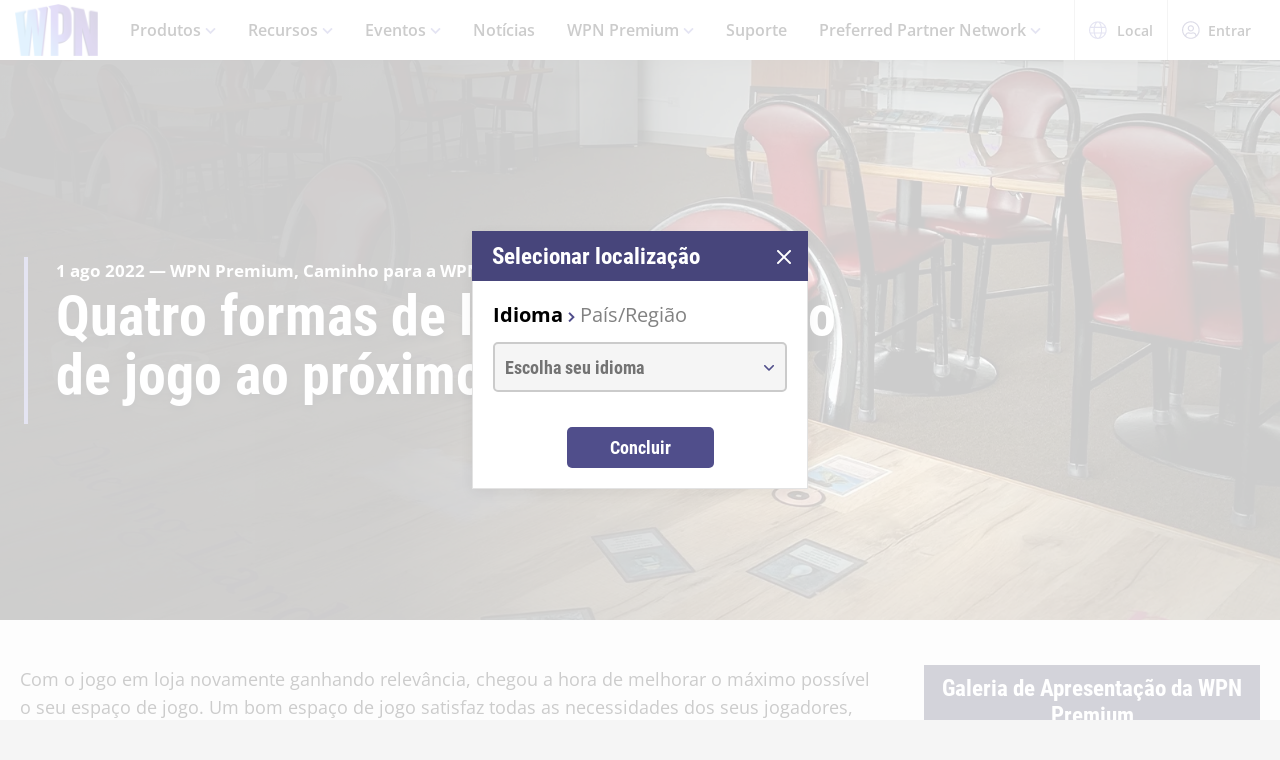

--- FILE ---
content_type: text/html;charset=utf-8
request_url: https://wpn.wizards.com/pt-BR/news/4-ways-take-your-play-space-next-level
body_size: 41975
content:
<!DOCTYPE html><html><head><meta charset="utf-8">
<meta name="viewport" content="width=device-width, initial-scale=1">
<title>4 Ways to Take Your Play Space to the Next Level | WPN</title>
<script async src="https://www.googletagmanager.com/gtag/js?id=UA-15020098-15"></script>
<style>@font-face{font-display:swap;font-family:Open Sans;font-style:normal;font-weight:400;src:local("Open Sans Regular"),local("OpenSans-Regular"),url(/fonts/OpenSans-Regular.woff) format("woff")}@font-face{font-display:swap;font-family:Open Sans;font-style:normal;font-weight:400;src:local("Open Sans Regular"),local("OpenSans-Regular"),url(/fonts/OpenSans-Regular.woff2) format("woff2")}@font-face{font-display:swap;font-family:Open Sans;font-style:italic;font-weight:400;src:local("Open Sans Italic"),local("OpenSans-Italic"),url(/fonts/OpenSans-Italic.woff) format("woff")}@font-face{font-display:swap;font-family:Open Sans;font-style:italic;font-weight:400;src:local("Open Sans Italic"),local("OpenSans-Italic"),url(/fonts/OpenSans-Italic.woff2) format("woff2")}@font-face{font-display:swap;font-family:Open Sans;font-style:normal;font-weight:600;src:local("Open Sans SemiBold"),local("OpenSans-SemiBold"),url(/fonts/OpenSans-SemiBold.woff) format("woff")}@font-face{font-display:swap;font-family:Open Sans;font-style:normal;font-weight:600;src:local("Open Sans SemiBold"),local("OpenSans-SemiBold"),url(/fonts/OpenSans-SemiBold.woff2) format("woff2")}@font-face{font-display:swap;font-family:Open Sans;font-style:normal;font-weight:700;src:local("Open Sans Bold"),local("OpenSans-Bold"),url(/fonts/OpenSans-Bold.woff) format("woff")}@font-face{font-display:swap;font-family:Open Sans;font-style:normal;font-weight:700;src:local("Open Sans Bold"),local("OpenSans-Bold"),url(/fonts/OpenSans-Bold.woff2) format("woff2")}</style>
<style>@font-face{font-display:swap;font-family:Roboto Condensed;font-style:normal;font-weight:700;src:local("Roboto Condensed Bold"),local("RobotoCondensed-Bold"),url(/fonts/RobotoCondensed-Bold.woff) format("woff")}@font-face{font-display:swap;font-family:Roboto Condensed;font-style:normal;font-weight:700;src:local("Roboto Condensed Bold"),local("RobotoCondensed-Bold"),url(/fonts/RobotoCondensed-Bold.woff2) format("woff2")}</style>
<style>body{--type-h1-line-height:1.0606060606;--type-h1-font-size-min:32px;--type-h1-font-size-vw:4.4vw;--type-h1-font-size-max:66px}.u-type-h1{font-size:var(--type-h1-font-size-max);font-size:clamp(var(--type-h1-font-size-min),var(--type-h1-font-size-vw),var(--type-h1-font-size-max));line-height:var(--type-h1-line-height)}body{--type-h2-line-height:1.0384615385;--type-h2-font-size-min:28px;--type-h2-font-size-vw:3.4666666667vw;--type-h2-font-size-max:52px}.u-type-h2{font-size:var(--type-h2-font-size-max);font-size:clamp(var(--type-h2-font-size-min),var(--type-h2-font-size-vw),var(--type-h2-font-size-max));line-height:var(--type-h2-line-height)}body{--type-h3-line-height:1.0952380952;--type-h3-font-size-min:26px;--type-h3-font-size-vw:2.8vw;--type-h3-font-size-max:42px}.u-type-h3{font-size:var(--type-h3-font-size-max);font-size:clamp(var(--type-h3-font-size-min),var(--type-h3-font-size-vw),var(--type-h3-font-size-max));line-height:var(--type-h3-line-height)}body{--type-h4-line-height:1.1212121212;--type-h4-font-size-min:24px;--type-h4-font-size-vw:2.2vw;--type-h4-font-size-max:33px}.u-type-h4{font-size:var(--type-h4-font-size-max);font-size:clamp(var(--type-h4-font-size-min),var(--type-h4-font-size-vw),var(--type-h4-font-size-max));line-height:var(--type-h4-line-height)}body{--type-h5-line-height:1.0344827586;--type-h5-font-size-min:22px;--type-h5-font-size-vw:1.9333333333vw;--type-h5-font-size-max:29px}.u-type-h5{font-size:var(--type-h5-font-size-max);font-size:clamp(var(--type-h5-font-size-min),var(--type-h5-font-size-vw),var(--type-h5-font-size-max));line-height:var(--type-h5-line-height)}body{--type-h6-line-height:1.2;--type-h6-font-size-min:20px;--type-h6-font-size-vw:1.6666666667vw;--type-h6-font-size-max:25px}.u-type-h6{font-size:var(--type-h6-font-size-max);font-size:clamp(var(--type-h6-font-size-min),var(--type-h6-font-size-vw),var(--type-h6-font-size-max));line-height:var(--type-h6-line-height)}body{--type-h7-line-height:1.2105263158;--type-h7-font-size-min:15px;--type-h7-font-size-vw:1.2666666667vw;--type-h7-font-size-max:19px}.u-type-h7{font-size:var(--type-h7-font-size-max);font-size:clamp(var(--type-h7-font-size-min),var(--type-h7-font-size-vw),var(--type-h7-font-size-max));line-height:var(--type-h7-line-height)}body{--type-p1-line-height:1.5789473684;--type-p1-font-size-min:18px;--type-p1-font-size-vw:1.2666666667vw;--type-p1-font-size-max:19px}.u-type-p1{font-size:var(--type-p1-font-size-max);font-size:clamp(var(--type-p1-font-size-min),var(--type-p1-font-size-vw),var(--type-p1-font-size-max));line-height:var(--type-p1-line-height)}body{--type-p2-line-height:1.5882352941;--type-p2-font-size-min:17px;--type-p2-font-size-vw:1.1333333333vw;--type-p2-font-size-max:17px}.u-type-p2{font-size:var(--type-p2-font-size-max);font-size:clamp(var(--type-p2-font-size-min),var(--type-p2-font-size-vw),var(--type-p2-font-size-max));line-height:var(--type-p2-line-height)}body{--type-p3-line-height:1.5714285714;--type-p3-font-size-min:14px;--type-p3-font-size-vw:.9333333333vw;--type-p3-font-size-max:14px}.u-type-p3{font-size:var(--type-p3-font-size-max);font-size:clamp(var(--type-p3-font-size-min),var(--type-p3-font-size-vw),var(--type-p3-font-size-max));line-height:var(--type-p3-line-height)}</style>
<style>._picture_ujqy8_1{display:block}._img_ujqy8_5{height:auto;max-width:100%}</style>
<style>._wrap_372bd_1{aspect-ratio:var(--aspect-ratio);overflow:var(--aspect-ratio-overflow,hidden)}._wrap_372bd_1._inlineBlock_372bd_5{display:inline-block}._wrap_372bd_1 img,._wrap_372bd_1 picture{height:100%;width:100%}._wrap_372bd_1 img{-o-object-fit:cover;object-fit:cover}</style>
<style>._wrap_d3ckx_1{cursor:pointer;height:100%;max-width:100%;outline:none;perspective:var(--v-flip-perspective);transition-duration:var(--v-flip-wrapper-duration);transition-property:transform;transition-timing-function:var(--v-flip-wrapper-timing-function);will-change:transform}._back_d3ckx_22,._front_d3ckx_13{height:100%;max-width:100%;outline:none;transition-duration:var(--v-flip-duration);transition-property:transform;will-change:transform}._isFlipping_d3ckx_31{z-index:10}._isNotFlipped_d3ckx_35 ._front_d3ckx_13{transform:rotateY(0)}._isNotFlipped_d3ckx_35 ._back_d3ckx_22{display:none;transform:rotateY(-90deg)}._isFlippingAway_d3ckx_43 ._front_d3ckx_13{transform:rotateY(90deg)}._isFlippingAway_d3ckx_43._wrap_d3ckx_1{transform:var(--v-flip-shift)}._hasFlippedHalfWay_d3ckx_50 ._front_d3ckx_13{display:none}._hasFlippedHalfWay_d3ckx_50 ._back_d3ckx_22{display:block}._isFlippingIn_d3ckx_57 ._back_d3ckx_22{transform:rotateY(0)}._isFlippingIn_d3ckx_57._wrap_d3ckx_1{transform:translateY(0)}._isFlipped_d3ckx_64 ._front_d3ckx_13{display:none;transform:rotateY(-90deg)}._isFlipped_d3ckx_64 ._back_d3ckx_22{display:block;transform:rotateY(0)}._isFlipped_d3ckx_64._isFlippingAway_d3ckx_43 ._back_d3ckx_22{transform:rotateY(90deg)}._isFlipped_d3ckx_64._isFlippingAway_d3ckx_43._wrap_d3ckx_1{transform:var(--v-flip-shift)}._isFlipped_d3ckx_64._hasFlippedHalfWay_d3ckx_50 ._back_d3ckx_22{display:none}._isFlipped_d3ckx_64._hasFlippedHalfWay_d3ckx_50 ._front_d3ckx_13{display:block}._isFlipped_d3ckx_64._isFlippingIn_d3ckx_57 ._front_d3ckx_13{transform:rotateY(0)}._isFlipped_d3ckx_64._isFlippingIn_d3ckx_57._wrap_d3ckx_1{transform:translateY(0)}</style>
<style>magic-card{display:inline-block;margin:0 0 1em;width:var(--magic-card-width,265px)}.magic-card{--card-border-radius:12px;--card-max-width:265px;--card-min-width:210px}.magic-card--wrap{flex:1;margin:6px;max-width:var(--card-max-width);min-width:var(--card-min-width);text-align:center}.magic-card__image-wrap{position:relative}.magic-card__image-wrap--glow{border:1px solid var(--theme-accent-color);border-radius:var(--card-border-radius);filter:drop-shadow(0 0 6px var(--theme-primary-color--200))}.magic-card__image-wrap--glow:before{border-radius:var(--card-border-radius);bottom:0;box-shadow:0 0 10px -5px var(--theme-accent-color);content:"";left:0;position:absolute;right:0;top:0}.magic-card__image{border-radius:var(--card-border-radius);height:auto!important;margin:0!important;overflow:hidden;width:100%!important}.magic-card__cards{position:relative}.magic-card__figcaption{color:inherit;font-size:14px;font-weight:700;line-height:1.5;margin:1.5em auto 0;text-align:center}@media screen and (min-width:320px){.magic-card__figcaption{font-size:calc(13.5px + .15625vw)}}@media screen and (min-width:1600px){.magic-card__figcaption{font-size:16px}}.magic-card__btn{align-items:center;background-color:transparent;border:none;color:var(--white);cursor:pointer;display:flex;height:30px;justify-content:center;outline:none;top:100%;width:30px;z-index:10}.magic-card__btn,.magic-card__btn:before{left:50%;position:absolute;transform:translate(-50%) translateY(-50%)}.magic-card__btn:before{background-color:var(--black);border:2px solid #313640;border-radius:50%;content:"";height:40px;top:50%;transition:transform .5s ease;width:40px;z-index:-1}.magic-card__btn:hover:before{transform:translate(-50%) translateY(-50%) scale(1.12)}.magic-card__rotate-icon{display:flex;height:24px;width:18px}.magic-card__rotate-icon--flipping{transform:rotate(180deg);transition:.7s var(--easeInOutQuint)}</style>
<style>._heading_1p5qq_1{font-family:var(--roboto-condensed)}</style>
<style>._config_i9uqn_1{--button-background:var(--purple);--button-background--hover:var(--purple-light);--button-background--active:var(--purple-dark);--button-border:1px solid transparent;--button-border-radius:5px;--button-color:var(--white);--button-font-family:var(--roboto-condensed);--button-font-size:18px;--button-font-weight:bold;--button-min-width:150px;--button-padding:.5em 1.45em}._config_i9uqn_1._large_i9uqn_14{--button-font-size:22px}@media (min-width:1024px){._config_i9uqn_1._large_i9uqn_14{--button-font-size:26px}}._config_i9uqn_1._small_i9uqn_22{--button-font-size:14px;--button-padding:.4em 1em;--button-min-width:120px}._config_i9uqn_1._invisible_i9uqn_27{background:transparent;border:none;top:0;right:0;bottom:0;left:0;opacity:0;position:absolute}._config_i9uqn_1._strip_i9uqn_34{--button-border:none;font-family:inherit;font-size:inherit;font-weight:inherit;text-align:left;text-transform:none;--button-padding:0;min-width:unset}._config_i9uqn_1._strip_i9uqn_34,._config_i9uqn_1._strip_i9uqn_34:active,._config_i9uqn_1._strip_i9uqn_34:focus,._config_i9uqn_1._strip_i9uqn_34:hover{background:transparent;color:inherit}._config_i9uqn_1._twoTones_i9uqn_50{position:relative;z-index:1}._config_i9uqn_1._twoTones_i9uqn_50:after{background:var(--black-alpha10);content:"";height:100%;position:absolute;right:0;top:0;width:30px;z-index:-1}._config_i9uqn_1._large_i9uqn_14._twoTones_i9uqn_50:after{width:35px}._config_i9uqn_1._clear_i9uqn_67{--button-background:transparent;--button-background--hover:transparent;--button-background--active:transparent;--button-color:var(--purple)}._config_i9uqn_1._clear_i9uqn_67:active,._config_i9uqn_1._clear_i9uqn_67:focus,._config_i9uqn_1._clear_i9uqn_67:hover{--button-color:var(--purple-light)}._config_i9uqn_1._outline_i9uqn_76{--button-color:var(--purple);--button-background:transparent;--button-background--hover:transparent;--button-background--active:transparent;--button-border:1px solid var(--purple)}._config_i9uqn_1._outline_i9uqn_76:active,._config_i9uqn_1._outline_i9uqn_76:focus,._config_i9uqn_1._outline_i9uqn_76:hover{--button-color:var(--purple-light);--button-border:1px solid var(--purple-light)}._config_i9uqn_1._dark_i9uqn_87{--button-background:var(--gray-8);--button-background--hover:var(--gray-7)}._config_i9uqn_1._light_i9uqn_91{--button-color:var(--purple);--button-background:var(--white);--button-background--hover:var(--gray-4)}._config_i9uqn_1._translucent_i9uqn_96{--button-background:rgba(0,0,0,.3);--button-background--hover:rgba(0,0,0,.5)}._button_i9uqn_101{background:var(--button-background);border:var(--button-border);border-radius:var(--button-border-radius);color:var(--button-color);display:inline-flex;font-family:var(--button-font-family);font-size:var(--button-font-size);font-weight:var(--button-font-weight);justify-content:center;min-width:var(--button-min-width);outline:none;padding:var(--button-padding);text-decoration:none;transition:.2s cubic-bezier(.16,1,.29,.99)}._button_i9uqn_101:focus,._button_i9uqn_101:hover{background:var(--button-background--hover)}._button_i9uqn_101:active{background:var(--button-background--active)}._button_i9uqn_101::-moz-focus-inner{border:none}</style>
<style>._wrap_1aed4_1{display:grid;min-height:66vh;place-content:center}._statusWrap_1aed4_7{align-items:center;display:flex;justify-content:center}._status_1aed4_7{font-size:81px;font-weight:700}._content_1aed4_18{color:var(--error-content-color,#444);text-align:center}._content_1aed4_18 header{margin:1rem auto 2rem;text-align:center}._content_1aed4_18 header h1{font-size:1.75rem;font-weight:100}</style>
<style>:root{--black:#000;--black-alpha10:rgba(0,0,0,.1);--black-alpha50:rgba(0,0,0,.5);--white:#fff;--white-alpha25:hsla(0,0%,100%,.25);--border-radius:5px;--purple:#504e8b;--purple-light:#7a79c1;--purple-dark:#47457b;--gray-1:#f5f5f5;--gray-2:#ebebeb;--gray-3:#e6e6e6;--gray-4:#e3e3e3;--gray-5:#cbcbcb;--gray-6:#c7c7c7;--gray-7:#737373;--gray-8:#383838;--html-background:var(--gray-1);--base-font-family:"Open Sans",Arial,sans-serif;--base-font-size:16px;--roboto-condensed:"Roboto Condensed",Arial,serif;--georgia:"Georgia",Arial,serif;--modal-z-index:1000;--swiper-overflow:visible;--display-sm-and-up:none;--display-md-and-up:none;--display-lg-and-up:none;--container-max-width:1350px;--container-padding:0 20px}@media (min-width:768px){:root{--hidden-sm-and-up:none;--display-sm-and-up:block}}@media (min-width:1024px){:root{--hidden-md-and-up:none;--display-md-and-up:block}}@media (min-width:1200px){:root{--hidden-lg-and-up:none;--display-lg-and-up:block}}html{background:var(--html-background);box-sizing:border-box;color:var(--black);font-family:var(--base-font-family);font-size:var(--base-font-size);-ms-text-size-adjust:100%;-webkit-text-size-adjust:100%;-moz-osx-font-smoothing:grayscale;-webkit-font-smoothing:antialiased}*,:after,:before{box-sizing:border-box;margin:0}.page{margin:auto;max-width:1920px}[role=button],[type=button],[type=reset],[type=submit],button{cursor:pointer}a{color:var(--purple-light);text-decoration:none}input[type=search]::-webkit-search-cancel-button,input[type=search]::-webkit-search-decoration,input[type=search]::-webkit-search-results-button,input[type=search]::-webkit-search-results-decoration{display:none}.swiper-container{overflow:var(--swiper-overflow)!important}.ta-center{text-align:center}</style>
<style>._wrap_atl16_1{background:var(--white);box-shadow:0 4px 12px #00000026;position:sticky;top:0;z-index:10}._content_atl16_9{align-items:center;display:flex;height:60px;margin:0 auto;max-width:1600px;padding:0 15px}._content_atl16_9 ._desktop_atl16_17{display:var(--display-lg-and-up)}._content_atl16_9 ._mobile_atl16_20{display:var(--hidden-lg-and-up)}._mobile_atl16_20{position:relative}._control_atl16_28{display:flex}._picture_atl16_32{display:flex!important}._logo_atl16_36{font-size:78px;height:auto;width:1em}@media screen and (min-width:320px){._logo_atl16_36{font-size:calc(76.5px + .46875vw)}}@media screen and (min-width:1600px){._logo_atl16_36{font-size:84px}}._nav_atl16_54{margin:0 1em}._nav_atl16_54 ._groupTitle_atl16_57{padding-bottom:.5em}._navLink_atl16_65,._nav_atl16_54 button{background:none;border:none}._navLink_atl16_65{-webkit-appearance:none;-moz-appearance:none;appearance:none;color:var(--black);display:inline-block;font-family:var(--base-font-family);font-size:1rem;font-weight:600;height:100%;padding:1em}._navLink_atl16_65:hover{color:var(--purple)}._navLink_atl16_65:active{color:var(--purple-dark)}._static_atl16_84:hover{color:inherit;cursor:default}._chevron_atl16_89{color:var(--purple-light);display:inline-block;height:6px;transform:translateY(-2px);width:11px}._navLvl1_atl16_97{display:flex;list-style:none;padding:0}._navLvl1_atl16_97>li{position:relative}._navLvl2_atl16_106{background:var(--white);border-bottom:4px solid var(--purple-light);display:none;list-style:none;min-width:200px;padding:1em 2em;position:absolute;white-space:nowrap}._navGroup_atl16_117._isActive_atl16_117 ._navLvl2_atl16_106,._navGroup_atl16_117._isActive_atl16_117:focus-within ._navLvl2_atl16_106{display:block}._navLvl2_atl16_106 a,._navLvl2_atl16_106 button{padding:.5em 0}._navLvl2Right_atl16_125{left:auto;right:0}._navLvl3_atl16_130{list-style:none;padding:0 1.25em}._navLvl3_atl16_130 a,._navLvl3_atl16_130 button{font-weight:400;padding:.5em}._utils_atl16_141{height:60px}._utils_atl16_141 ._utilsIcon_atl16_144{height:18px;margin-right:10px;width:18px}._utilsItems_atl16_150{border-right:1px solid var(--gray-5)}._utilsItems_atl16_150:first-child{border-left:1px solid var(--gray-5)}._utilButton_atl16_157{align-items:center;background:none;border:none;color:var(--black);display:inline-flex;font-family:var(--base-font-family);font-size:14px;height:100%;padding:1px 14px;text-decoration:none}._utilButton_atl16_157:hover{color:var(--purple)}._utilButton_atl16_157:active{color:var(--purple-dark)}._profileIcon_atl16_176{color:var(--purple);height:18px;width:18px}._menuButton_atl16_182{align-items:center;background:none;border:none;color:var(--purple);display:flex;padding:11px 9px 8px}._menuButton_atl16_182 ._menuIcon_atl16_190{height:40px;width:40px}._menuButtonLabel_atl16_195{overflow:hidden;clip:rect(0,0,0,0);border:0;height:1px;margin:-1px;padding:0;position:absolute;width:1px}._mobileNav_atl16_206{background:var(--white);border-top:1px solid var(--gray-5);bottom:0;box-shadow:0 4px 12px #00000026;max-width:400px;overflow:scroll;padding:1.5em 1.25em 0;position:fixed;right:0;top:60px;transform:translate(120%);transition:transform .667s cubic-bezier(.16,1,.29,.99);width:100vw}._mobileNav_atl16_206._isNavDrawerOpen_atl16_221{transform:translate(0)}._mobileLvl1_atl16_225{font-size:20px;padding:0}._mobileLvl1_atl16_225 li{display:flex}._mobileLvl1_atl16_225 li~li{border-top:1px solid var(--black-alpha10)}._mobileLvl1_atl16_225 ._chevron_atl16_89{display:flex;transform:scale(1.5)}._mobileLvl1_atl16_225 ._navGroup_atl16_117{width:100%}._mobileLvl1_atl16_225 a,._mobileLvl1_atl16_225 button,._mobileLvl1_atl16_225 span{align-items:center;background:none;border:none;color:var(--black);display:flex;font-family:var(--base-font-family);font-size:inherit;font-weight:600;margin:0;padding:.8em .5em;width:100%}._mobileLvl1_atl16_225 button{display:flex;justify-content:space-between;width:100%}._mobileLvl2_atl16_263{display:none;font-size:16px;padding-left:1em}._navButton_atl16_268._isActive_atl16_117~._mobileLvl2_atl16_263,._navButton_atl16_268:focus~._mobileLvl2_atl16_263{display:block}._mobileLvl2_atl16_263 li~li{border-top:none}._mobileLvl2_atl16_263 a,._mobileLvl2_atl16_263 button,._mobileLvl2_atl16_263 span{padding:.65em .5em}._navButtonIcon_atl16_280{margin-right:8px}._mobileLvl3_atl16_284{padding-left:1em}._mobileLvl3_atl16_284 a{padding:.65em 1.5em}._mobileLanguage_atl16_291{margin:0 auto;padding:1em}._mobileLanguage_atl16_291 button{display:block;font-family:var(--base-font-family);font-size:18px}._mobileLanguage_atl16_291 button img{transform:translateY(2px)}._mobileSearch_atl16_304{border-top:1px solid var(--gray-2);display:var(--hidden-lg-and-up);left:0;position:absolute;top:100%;width:100%}._searchWrap_atl16_313{position:relative}._search_atl16_313{display:var(--display-lg-and-up);margin-top:8px;position:absolute;right:0;top:100%;width:375px}._searchIcon_atl16_326{color:var(--purple)}</style>
<style>._footer_f9jmj_1{background-color:var(--black);color:var(--white)}._inner_f9jmj_6{display:grid;gap:35px;grid-auto-flow:row;margin:auto;max-width:1250px;padding:50px 25px}@media (min-width:1024px){._inner_f9jmj_6{grid-auto-flow:column;padding-bottom:85px}}._groupLabel_f9jmj_21{border-bottom:1px solid hsla(0,0%,100%,.25);margin-bottom:10px}._navList_f9jmj_26{display:grid;gap:15px;grid-template-columns:repeat(2,1fr);list-style:none;padding:0}@media (min-width:576px){._navList_f9jmj_26{grid-template-columns:repeat(3,1fr)}}@media (min-width:1024px){._navList_f9jmj_26{grid-template-columns:1fr}}._groupLabel_f9jmj_21{font-size:1.0625rem;line-height:2.4117647059}._link_f9jmj_49{color:var(--white);font-size:.9375rem;opacity:.6;text-decoration:none}@media (min-width:1024px){._link_f9jmj_49{font-size:1.0625rem;line-height:2.4117647059}}._copyrightContainer_f9jmj_62{display:grid;gap:25px;justify-content:center}@media (min-width:375px){._copyrightContainer_f9jmj_62{grid-template-columns:190px 1fr}}@media (min-width:1024px){._copyrightContainer_f9jmj_62{align-items:flex-end;display:flex;flex-direction:column;justify-content:space-between}}._copyrightTop_f9jmj_81{align-items:center;display:flex;flex-direction:column;gap:5px;max-width:217px}@media (min-width:375px){._copyrightTop_f9jmj_81{align-items:flex-start}}@media (min-width:1024px){._copyrightTop_f9jmj_81{align-items:flex-end}}._mainLogo_f9jmj_99{margin:auto auto 8px;max-width:197px}@media (min-width:375px){._mainLogo_f9jmj_99{margin-left:0}}@media (min-width:1024px){._mainLogo_f9jmj_99{margin-left:auto;margin-right:0}}._copyright_f9jmj_62{font-size:.75rem;line-height:1.5;opacity:.6;text-align:center}@media (min-width:375px){._copyright_f9jmj_62{text-align:left}}@media (min-width:1024px){._copyright_f9jmj_62{text-align:right}}._copyrightBottom_f9jmj_132{align-items:center;display:grid;gap:20px;grid-auto-flow:column;grid-template-columns:repeat(2,minmax(auto,65px));justify-content:center}@media (min-width:375px){._copyrightBottom_f9jmj_132{justify-content:normal}}._logo_f9jmj_146{max-width:65px;width:100%}</style>
<style>._config_1iv6m_1{--wrap-background:var(--black);--content-color:var(--white);--header-color:var(--white);--copy-color:var(--white);--tint-overlay:linear-gradient(90deg,rgba(0,0,0,.85),rgba(0,0,0,.75) 30%,transparent 54%);--article-hero-wrap-min-height:var(--article-hero-wrap-min-height--base,0);--article-hero-content-margin:var(--article-hero-content-margin--base,0)}@media (min-width:768px){._config_1iv6m_1{--article-hero-wrap-min-height:var(--article-hero-wrap-min-height--sm,360px)}}@media (min-width:1200px){._config_1iv6m_1{--article-hero-wrap-min-height:var(--article-hero-wrap-min-height--lg,560px)}}@media (min-width:1024px){._config_1iv6m_1{--article-hero-content-margin:var(--article-hero-content-margin--md,0 5em)}}@media (min-width:1200px){._config_1iv6m_1{--article-hero-content-margin:var(--article-hero-content-margin--lg,0)}}._wrap_1iv6m_36{background-color:var(--wrap-background);min-height:var(--article-hero-wrap-min-height);position:relative}@media (min-width:1024px){._wrap_1iv6m_36{align-items:center;display:flex}}._tint_1iv6m_48{position:relative}._tint_1iv6m_48:before{background:var(--tint-overlay);content:"";top:0;right:0;bottom:0;left:0;position:absolute}@media (min-width:1024px){._backdrop_1iv6m_59{top:0;right:0;bottom:0;left:0;position:absolute!important}}._container_1iv6m_65{align-items:center;display:flex;margin:0 auto;max-width:var(--container-max-width);padding:1.5em;width:100%}@media (min-width:1024px){._container_1iv6m_65{position:relative;z-index:1}}._content_1iv6m_80{color:var(--content-color);max-width:850px;padding:0 2em;position:relative}._content_1iv6m_80:before{background-color:var(--purple-light);content:"";height:100%;left:0;position:absolute;top:0;width:4px}._header_1iv6m_96{color:var(--header-color);margin:0 0 .5625rem}@media (min-width:1024px){._header_1iv6m_96{margin:0 0 1.1875rem;text-shadow:0 4px 6px var(--black)}}._copy_1iv6m_107{color:var(--copy-color);text-shadow:0 2px 4px var(--black)}._copy_1iv6m_107 p{font-size:1.1875rem;line-height:1.5789473684}._copy_1iv6m_107 h1,._copy_1iv6m_107 h2,._copy_1iv6m_107 h3,._copy_1iv6m_107 h4,._copy_1iv6m_107 h5,._copy_1iv6m_107 h6{font-family:var(--roboto-condensed);line-height:1;margin:0 0 12px}._copy_1iv6m_107 h1,._copy_1iv6m_107 h2{font-size:26px}@media screen and (min-width:320px){._copy_1iv6m_107 h1,._copy_1iv6m_107 h2{font-size:calc(22px + 1.25vw)}}@media screen and (min-width:1600px){._copy_1iv6m_107 h1,._copy_1iv6m_107 h2{font-size:42px}}._copy_1iv6m_107 h2{line-height:1.2307692308}._preHeader_1iv6m_145{font-size:1.0625rem;font-weight:900;line-height:1.5882352941;margin-bottom:.1875rem}</style>
<style>._config_zq4jf_1{--static-width:100%}@media (min-width:576px){._config_zq4jf_1{--static-width:767px}}@media (min-width:768px){._config_zq4jf_1{--static-width:1023px}}@media (min-width:1024px){._config_zq4jf_1{--static-width:1920px}}._wrap_zq4jf_20{overflow:hidden;position:relative;z-index:0}._wrap_zq4jf_20 ._picture_zq4jf_25{display:block;height:100%}._backdropContainer_zq4jf_30{bottom:-1px;left:-1px;overflow:hidden;pointer-events:none;position:absolute;right:-1px;top:-1px;z-index:-1}._backdrop_zq4jf_30{bottom:0;left:50%;overflow:hidden;position:absolute;top:0;transform:translate(-50%);width:100%;z-index:-1}._backdrop_zq4jf_30._isStatic_zq4jf_51{bottom:unset;height:auto;max-height:100%;width:var(--static-width)}._img_zq4jf_58{height:100%;-o-object-fit:cover;object-fit:cover;-o-object-position:right center;object-position:right center;width:100%}</style>
<style>._img_1ktcq_1{height:100%;-o-object-fit:cover;object-fit:cover;-o-object-position:right center;object-position:right center;width:100%}</style>
<style>._config_f4dm2_1{--wac-inner-padding-side:20px;--wac-inner-padding-top:45px;--wac-inner-padding-bottom:50px;--wac-inner-padding:var(--wac-inner-padding-top) var(--wac-inner-padding-side) var(--wac-inner-padding-bottom);--wac-inner-padding-bottom:var(--wac-inner-padding-bottom--base,50px)}@media (min-width:768px){._config_f4dm2_1{--wac-inner-padding-bottom:var(--wac-inner-padding-bottom--sm,50px)}}@media (min-width:1024px){._config_f4dm2_1{--wac-inner-padding-bottom:var(--wac-inner-padding-bottom--md,50px)}}@media (min-width:1200px){._config_f4dm2_1{--wac-inner-padding-bottom:var(--wac-inner-padding-bottom--lg,95px)}}._wrap_f4dm2_25{background-color:var(--wac-background-color,unset);position:relative}._inner_f4dm2_30{margin:auto;max-width:var(--wac-inner-max-width,1350px);padding:var(--wac-inner-padding)}._layout_f4dm2_36{align-items:flex-start;display:grid;gap:50px}@media (min-width:1200px){._layout_f4dm2_36{gap:4%;grid-template-columns:1fr 336px}._layoutEmpty_f4dm2_49{gap:0;grid-template-columns:1fr}}._cardContainer_f4dm2_55{display:grid;gap:19px}</style>
<style>._copy_1202h_1{font-size:16px;line-height:1.5789473684;max-width:100vw}@media screen and (min-width:320px){._copy_1202h_1{font-size:calc(15.25px + .23438vw)}}@media screen and (min-width:1600px){._copy_1202h_1{font-size:19px}}._copy_1202h_1 auto-card{color:var(--purple)}._copy_1202h_1 h1,._copy_1202h_1 h2,._copy_1202h_1 h3,._copy_1202h_1 h4,._copy_1202h_1 h5,._copy_1202h_1 h6{color:#000;font-family:var(--roboto-condensed)}._copy_1202h_1 h1,._copy_1202h_1 h2,._copy_1202h_1 h3,._copy_1202h_1 h4,._copy_1202h_1 h5,._copy_1202h_1 h6,._copy_1202h_1 hr,._copy_1202h_1 img,._copy_1202h_1 ol,._copy_1202h_1 p,._copy_1202h_1 table,._copy_1202h_1 ul{margin-bottom:20px}._copy_1202h_1 h1{font-size:32px;line-height:1.0606060606}@media screen and (min-width:320px){._copy_1202h_1 h1{font-size:calc(23.5px + 2.65625vw)}}@media screen and (min-width:1600px){._copy_1202h_1 h1{font-size:66px}}._copy_1202h_1 h2{font-size:28px;line-height:1.0384615385}@media screen and (min-width:320px){._copy_1202h_1 h2{font-size:calc(22px + 1.875vw)}}@media screen and (min-width:1600px){._copy_1202h_1 h2{font-size:52px}}._copy_1202h_1 h3{font-size:26px;line-height:1.0952380952}@media screen and (min-width:320px){._copy_1202h_1 h3{font-size:calc(22px + 1.25vw)}}@media screen and (min-width:1600px){._copy_1202h_1 h3{font-size:42px}}._copy_1202h_1 h4{font-size:24px;line-height:1.1212121212}@media screen and (min-width:320px){._copy_1202h_1 h4{font-size:calc(21.75px + .70313vw)}}@media screen and (min-width:1600px){._copy_1202h_1 h4{font-size:33px}}._copy_1202h_1 h5{font-size:22px;line-height:1.2}@media screen and (min-width:320px){._copy_1202h_1 h5{font-size:calc(20.25px + .54688vw)}}@media screen and (min-width:1600px){._copy_1202h_1 h5{font-size:29px}}._copy_1202h_1 h6{font-size:20px;line-height:1.2}@media screen and (min-width:320px){._copy_1202h_1 h6{font-size:calc(18.75px + .39063vw)}}@media screen and (min-width:1600px){._copy_1202h_1 h6{font-size:25px}}._copy_1202h_1 a{color:var(--purple);text-decoration:underline}._copy_1202h_1 a:focus,._copy_1202h_1 a:hover{color:var(--purple-light)}._copy_1202h_1 img{display:block;height:auto;margin:0 auto;max-width:100%}._copy_1202h_1 li p:last-child{margin-bottom:0}._copy_1202h_1._dropCap_1202h_156>p:first-child:first-letter{float:left;font-size:3.25em;font-weight:700;line-height:.9;padding-right:4px}._copy_1202h_1 iframe{max-width:100%}</style>
<style>._config_dp38t_1{--indigo:#252545}._card_dp38t_5{color:var(--white);margin:0 auto;max-width:336px;position:relative;text-align:center;width:100%;z-index:0}._cardHeaderContainer_dp38t_15{align-items:center;background-color:var(--indigo);display:flex;font-family:var(--roboto-condensed);font-size:1.25rem;justify-content:center;line-height:1.3;padding:10px}@media (min-width:768px){._cardHeaderContainer_dp38t_15{font-size:1.4375rem;line-height:1.1739130435}}._cardHeader_dp38t_15{font-size:inherit}._inner_dp38t_36{background-color:var(--black)}._inner_dp38t_36,._media_dp38t_41{position:relative}._media_dp38t_41:after{background-image:linear-gradient(0deg,#000,transparent 50%);content:"";height:100%;left:0;position:absolute;top:0;width:100%}</style>
<style>._container_5e6sf_1{font-size:21px;padding:0 20px 32px;position:relative;z-index:1}@media screen and (min-width:320px){._container_5e6sf_1{font-size:calc(20.5px + .15625vw)}}@media screen and (min-width:1600px){._container_5e6sf_1{font-size:23px}}._title_5e6sf_20{font-family:var(--roboto-condensed);line-height:1.2173913043}._cta_5e6sf_25{align-items:center;display:inline-flex;height:50px;justify-content:center;margin:19px auto auto;min-width:145px}</style>
<style>._trailing_1rjkk_1{margin-left:.5em}._icon_1rjkk_5{max-width:100%;width:.9em}</style>
<style>._config_47rgw_1{--related-articles-wrap-padding:var(--related-articles-wrap-padding--base,50px 20px 57px);--related-articles-header-flex-direction:var(--related-articles-header-flex-direction--base,column);--related-articles-header-text-align:var(--related-articles-header-text-align--base,center);--related-articles-cards-grid-gap:var(--related-articles-cards-grid-gap--base,17px);--related-articles-cards-grid-columns:var(--related-articles-cards-grid-columns--base,1fr)}@media (min-width:1024px){._config_47rgw_1{--related-articles-wrap-padding:var(--related-articles-wrap-padding--md,64px 20px 76px);--related-articles-header-flex-direction:var(--related-articles-header-flex-direction--md,row);--related-articles-header-text-align:var(--related-articles-header-text-align--md,left);--related-articles-cards-grid-gap:var(--related-articles-cards-grid-gap--md,27px);--related-articles-cards-grid-columns:var(--related-articles-cards-grid-columns--md,repeat(3,1fr))}}._wrap_47rgw_34{background-color:var(--gray-1);padding:var(--related-articles-wrap-padding)}._inner_47rgw_39{margin:0 auto;max-width:1150px}._header_47rgw_44{display:flex;flex-direction:var(--related-articles-header-flex-direction);gap:15px;justify-content:space-between;margin-bottom:15px;text-align:var(--related-articles-header-text-align)}._cards_47rgw_53{display:grid;gap:var(--related-articles-cards-grid-gap);grid-template-columns:var(--related-articles-cards-grid-columns)}</style>
<style>._card_hmip2_1{--card-max-width:576px;cursor:pointer;margin:0 auto;max-width:var(--card-max-width);width:100%}._featuredImage_hmip2_9{border:10px solid var(--white);border-bottom:0}._title_hmip2_14{color:var(--card-color)}._tags_hmip2_18{color:var(--purple)}._time_hmip2_22{color:#828282;display:block;font-family:var(--base-font-family);font-size:1rem;line-height:1.375;margin-bottom:.5em;text-transform:uppercase}</style>
<style>._config_15hsh_1{--card-background:var(--white);--card-color:#222;--content-padding:1em}._config_15hsh_1._alignCenter_15hsh_6{text-align:center}._config_15hsh_1._alignLeft_15hsh_9{text-align:left}._config_15hsh_1._alignRight_15hsh_12{text-align:right}@media (min-width:1024px){._config_15hsh_1{--content-padding:1em 2em}}._card_15hsh_21{background:var(--card-background);color:var(--card-color);display:flex;flex-direction:column;height:100%}._imgSrc_15hsh_30,._media_15hsh_29{width:100%}._content_15hsh_34{display:flex;flex-direction:column;height:100%;padding:var(--content-padding)}._header_15hsh_41{font-size:1.25em;line-height:1.25;margin:.5em 0 .75em;width:100%}._subheader_15hsh_48{width:100%}._body_15hsh_52{flex:1 0 auto;font-size:19px;line-height:1.5789473684;width:100%}@media screen and (min-width:320px){._body_15hsh_52{font-size:19px}}@media screen and (min-width:1600px){._body_15hsh_52{font-size:19px}}._body_15hsh_52 h1,._body_15hsh_52 h2,._body_15hsh_52 h3,._body_15hsh_52 h4,._body_15hsh_52 h5,._body_15hsh_52 h6{font-family:var(--roboto-condensed);font-size:18px;line-height:1.2;margin-bottom:.5em}@media screen and (min-width:320px){._body_15hsh_52 h1,._body_15hsh_52 h2,._body_15hsh_52 h3,._body_15hsh_52 h4,._body_15hsh_52 h5,._body_15hsh_52 h6{font-size:calc(16.25px + .54688vw)}}@media screen and (min-width:1600px){._body_15hsh_52 h1,._body_15hsh_52 h2,._body_15hsh_52 h3,._body_15hsh_52 h4,._body_15hsh_52 h5,._body_15hsh_52 h6{font-size:25px}}._actions_15hsh_109{margin:auto;padding:1.25em 0 .5em;width:100%}</style>
<link rel="stylesheet" href="/_nuxt/entry.GIaVrvJD.css" crossorigin>
<link rel="stylesheet" href="/_nuxt/BaseModal.CQk8NfP-.css" crossorigin>
<link rel="stylesheet" href="/_nuxt/BaseSelect.BmuUXtQS.css" crossorigin>
<link rel="stylesheet" href="/_nuxt/_slug_.vzpq9UZa.css" crossorigin>
<link rel="stylesheet" href="/_nuxt/metadata.BL2r_89t.css" crossorigin>
<link rel="stylesheet" href="/_nuxt/WithAsideCards.CYuGNelA.css" crossorigin>
<link rel="modulepreload" as="script" crossorigin href="/_nuxt/BY2tqAPh.js">
<link rel="modulepreload" as="script" crossorigin href="/_nuxt/9uoHBTKZ.js">
<link rel="modulepreload" as="script" crossorigin href="/_nuxt/BTdEgz2v.js">
<link rel="modulepreload" as="script" crossorigin href="/_nuxt/0Exj2enn.js">
<link rel="modulepreload" as="script" crossorigin href="/_nuxt/CFuXMqT3.js">
<link rel="modulepreload" as="script" crossorigin href="/_nuxt/Dn0NehQB.js">
<link rel="modulepreload" as="script" crossorigin href="/_nuxt/Uz2bP4T7.js">
<link rel="modulepreload" as="script" crossorigin href="/_nuxt/BjwkYLA7.js">
<link rel="modulepreload" as="script" crossorigin href="/_nuxt/Xjn7gnri.js">
<link rel="modulepreload" as="script" crossorigin href="/_nuxt/DCv_4xcK.js">
<link rel="modulepreload" as="script" crossorigin href="/_nuxt/GTCGLKUk.js">
<link rel="modulepreload" as="script" crossorigin href="/_nuxt/DM3fWMGw.js">
<link rel="modulepreload" as="script" crossorigin href="/_nuxt/DsCCE3Hc.js">
<link rel="modulepreload" as="script" crossorigin href="/_nuxt/CPqy5Nsn.js">
<link rel="modulepreload" as="script" crossorigin href="/_nuxt/gIeW1fTG.js">
<link rel="modulepreload" as="script" crossorigin href="/_nuxt/6b3ngVr3.js">
<link rel="modulepreload" as="script" crossorigin href="/_nuxt/B8ZSRD4W.js">
<link rel="modulepreload" as="script" crossorigin href="/_nuxt/CaTeVQTz.js">
<link rel="modulepreload" as="script" crossorigin href="/_nuxt/F-5jLjR3.js">
<link rel="modulepreload" as="script" crossorigin href="/_nuxt/Bt2Qd9aa.js">
<link rel="preload" as="fetch" fetchpriority="low" crossorigin="anonymous" href="/_nuxt/builds/meta/a92fd364-2e97-4f21-bde1-7ad76850534f.json">
<script>
        (function(w,d,s,l,i){
          w[l]=w[l]||[];w[l].push({'gtm.start': new Date().getTime(),event:'gtm.js'});
          var f=d.getElementsByTagName(s)[0], j=d.createElement(s),dl=l!='dataLayer'?'&l='+l:'';
          j.async=true;j.src= 'https://www.googletagmanager.com/gtm.js?id='+i+dl;
          f.parentNode.insertBefore(j,f); })(window,document,'script','dataLayer','GTM-PFB62L3');
        </script>
<script>
        (function(g,e,o,t,a,r,ge,tl,y){
          s=function(){var def='geotargetlygeocontent1635526503129_default',len=g.getElementsByClassName(def).length;
          if(len>0){for(i=0;i<len;i++){g.getElementsByClassName(def)[i].style.display='inline';}}};
          t=g.getElementsByTagName(e)[0];y=g.createElement(e);
          y.async=true;y.src='https://g1584674682.co/gc?refurl='+g.referrer+'&id=-MnByTeEa6jbEDSNSDCJ&winurl='+encodeURIComponent(window.location);
          t.parentNode.insertBefore(y,t);y.onerror=function(){s()};
        })(document,'script');
        </script>
<script type="text/javascript">
          !function() {
            window.semaphore = window.semaphore || [];
            window.ketch = function() {
              window.semaphore.push(arguments);
            };
            var e = document.createElement("script");
            e.type = "text/javascript";
            e.src = "https://global.ketchcdn.com/web/v3/config/hasbro/wpn/boot.js";
            e.defer = e.async = true;
            document.getElementsByTagName("head")[0].appendChild(e);
          }();
        </script>
<noscript><iframe src="https://www.googletagmanager.com/ns.html?id=GTM-PFB62L3" height="0" width="0" style="display:none;visibility:hidden"></iframe></noscript>
<noscript><style>.geotargetlygeocontent1635526503129_default{display:inline !important}</style></noscript>
<meta property="og:image" content="//images.ctfassets.net/0piqveu8x9oj/2Qaseuw1ZXt7N4XZ7hBUGn/72471529fa8907f528881991844fbe68/4-ways-take-your-play-space-next-level-meta-image.jpeg">
<meta property="og:image:height" content="700">
<meta property="og:image:type" content="image/jpeg">
<meta property="og:image:width" content="1920">
<meta name="description" content="Get inspired to upgrade your play space on your Path to WPN Premium with these tips and real-life examples.">
<meta property="og:description" content="Get inspired to upgrade your play space on your Path to WPN Premium with these tips and real-life examples.">
<meta property="og:site_name" content="Wizards Play Network">
<meta property="og:title" content="4 Ways to Take Your Play Space to the Next Level | WPN">
<meta property="og:type" content="article">
<meta property="og:url" content="https://wpn.wizards.com//pt-BR/news/4-ways-take-your-play-space-next-level">
<meta name="twitter:card" content="summary_large_image">
<meta name="twitter:description" content="Get inspired to upgrade your play space on your Path to WPN Premium with these tips and real-life examples.">
<meta name="twitter:image" content="//images.ctfassets.net/0piqveu8x9oj/2Qaseuw1ZXt7N4XZ7hBUGn/72471529fa8907f528881991844fbe68/4-ways-take-your-play-space-next-level-meta-image.jpeg">
<meta name="twitter:site" content="@Wizards_DnD">
<meta name="twitter:title" content="4 Ways to Take Your Play Space to the Next Level | WPN">
<script type="module" src="/_nuxt/BY2tqAPh.js" crossorigin></script></head><body><div id="__nuxt"><div><div class="nuxt-loading-indicator" style="position:fixed;top:0;right:0;left:0;pointer-events:none;width:auto;height:3px;opacity:0;background:#504e8b;background-size:Infinity% auto;transform:scaleX(0%);transform-origin:left;transition:transform 0.1s, height 0.4s, opacity 0.4s;z-index:999999;"></div><div data-layout-v="3.3.0" class="page"><header class="_wrap_atl16_1"><div class="_content_atl16_9"><a href="/pt-BR" class="" aria-label="navigate to home page"><picture class="_picture_ujqy8_1 _picture_atl16_32" role="presentation" aria-hidden="true"><source srcset="//images.ctfassets.net/0piqveu8x9oj/2cCEovTiEAye8swWMZkGXj/0a805ace8b7f9df90806ca7a1d99b510/WPN_FullColor_RGB.png?w=176&amp;fm=avif" type="image/avif"><source srcset="//images.ctfassets.net/0piqveu8x9oj/2cCEovTiEAye8swWMZkGXj/0a805ace8b7f9df90806ca7a1d99b510/WPN_FullColor_RGB.png?w=176&amp;fm=webp" type="image/webp"><img class="_img_ujqy8_5 _logo_atl16_36 _picture_atl16_32" src="//images.ctfassets.net/0piqveu8x9oj/2cCEovTiEAye8swWMZkGXj/0a805ace8b7f9df90806ca7a1d99b510/WPN_FullColor_RGB.png?w=176" role="presentation" aria-hidden="true" width="762" height="476" alt="WPN"></picture></a><nav class="_nav_atl16_54"><div class="_desktop_atl16_17"><ul class="_navLvl1_atl16_97"><!--[--><li><div class="_navGroup_atl16_117"><button type="button" class="_navLink_atl16_65 _navButton_atl16_268">Produtos <svg xmlns="http://www.w3.org/2000/svg" viewBox="0 0 11 6" class="_chevron_atl16_89"><path fill="currentColor" d="M.642 1.044c0 .15.052.277.157.382l4.353 4.353c.105.12.232.18.382.18s.276-.06.381-.18l4.353-4.353a.52.52 0 0 0 .157-.382.52.52 0 0 0-.157-.381L9.774.169a.561.561 0 0 0-.381-.168.483.483 0 0 0-.382.146L5.534 3.625 2.056.147A.483.483 0 0 0 1.674 0a.561.561 0 0 0-.381.168L.799.663a.52.52 0 0 0-.157.381Z"></path></svg></button><ul class="_navLvl2_atl16_106"><!--[--><li><a href="/pt-BR/products" class="_navLink_atl16_65">Todos os produtos</a></li><li><a href="/pt-BR/products?type=dungeons-and-dragons" class="_navLink_atl16_65">Dungeons &amp; Dragons</a></li><li><div><a href="/pt-BR/products?type=magic" class="_navLink_atl16_65 _groupTitle_atl16_57">Magic: The Gathering</a><ul class="_navLvl3_atl16_130"><!--[--><li><a href="/pt-BR/products/teenage-mutant-ninja-turtles" class="_navLink_atl16_65">Magic: The Gathering® | Teenage Mutant Ninja Turtles</a></li><li><a href="/pt-BR/products/lorwyn-eclipsed" class="_navLink_atl16_65">Lorwyn Eclipsed</a></li><li><a href="/pt-BR/products/secret-lair-playstation" class="_navLink_atl16_65">Secret Lair x PlayStation</a></li><li><a href="/pt-BR/products/magic-the-gathering-avatar-the-last-airbender" class="_navLink_atl16_65">Magic: The Gathering | Avatar: The Last Airbender</a></li><li><a href="/pt-BR/products/final-fantasy" class="_navLink_atl16_65">Magic: The Gathering®—FINAL FANTASY™</a></li><!--]--></ul></div></li><li><div><a class="_navLink_atl16_65 _groupTitle_atl16_57 _static_atl16_84">Em breve</a><ul class="_navLvl3_atl16_130"><!--[--><li><a target="_self" class="_navLink_atl16_65 _static_atl16_84">Secrets of Strixhaven</a></li><li><a target="_self" class="_navLink_atl16_65 _static_atl16_84">Magic: The Gathering® | Marvel Super Heroes</a></li><li><a target="_self" class="_navLink_atl16_65 _static_atl16_84">Magic: The Gathering® | The Hobbit</a></li><li><a target="_self" class="_navLink_atl16_65 _static_atl16_84">Reality Fracture</a></li><li><a target="_self" class="_navLink_atl16_65 _static_atl16_84">Magic: The Gathering® | Star Trek™</a></li><!--]--></ul></div></li><!--]--></ul></div></li><li><div class="_navGroup_atl16_117"><button type="button" class="_navLink_atl16_65 _navButton_atl16_268">Recursos <svg xmlns="http://www.w3.org/2000/svg" viewBox="0 0 11 6" class="_chevron_atl16_89"><path fill="currentColor" d="M.642 1.044c0 .15.052.277.157.382l4.353 4.353c.105.12.232.18.382.18s.276-.06.381-.18l4.353-4.353a.52.52 0 0 0 .157-.382.52.52 0 0 0-.157-.381L9.774.169a.561.561 0 0 0-.381-.168.483.483 0 0 0-.382.146L5.534 3.625 2.056.147A.483.483 0 0 0 1.674 0a.561.561 0 0 0-.381.168L.799.663a.52.52 0 0 0-.157.381Z"></path></svg></button><ul class="_navLvl2_atl16_106"><!--[--><li><a href="/pt-BR/marketing-materials" class="_navLink_atl16_65">Materiais de marketing</a></li><li><a href="/pt-BR/rules-documents" class="_navLink_atl16_65">Regras e documentação</a></li><li><a href="https://eventlink.wizards.com/" rel="noopener noreferrer" target="_blank" class="_navLink_atl16_65">Wizards EventLink</a></li><li><a href="/pt-BR/distributors" class="_navLink_atl16_65">Distribuidores</a></li><li><a href="/pt-BR/formats" class="_navLink_atl16_65">Formatos</a></li><li><a href="/pt-BR/wpn-promo-usage-and-policies" class="_navLink_atl16_65">Uso de Promos</a></li><!--]--></ul></div></li><li><div class="_navGroup_atl16_117"><button type="button" class="_navLink_atl16_65 _navButton_atl16_268">Eventos <svg xmlns="http://www.w3.org/2000/svg" viewBox="0 0 11 6" class="_chevron_atl16_89"><path fill="currentColor" d="M.642 1.044c0 .15.052.277.157.382l4.353 4.353c.105.12.232.18.382.18s.276-.06.381-.18l4.353-4.353a.52.52 0 0 0 .157-.382.52.52 0 0 0-.157-.381L9.774.169a.561.561 0 0 0-.381-.168.483.483 0 0 0-.382.146L5.534 3.625 2.056.147A.483.483 0 0 0 1.674 0a.561.561 0 0 0-.381.168L.799.663a.52.52 0 0 0-.157.381Z"></path></svg></button><ul class="_navLvl2_atl16_106"><!--[--><li><div><a href="/pt-BR/events" class="_navLink_atl16_65 _groupTitle_atl16_57">Todos os eventos</a><ul class="_navLvl3_atl16_130"><!--[--><!--]--></ul></div></li><li><a href="/pt-BR/events#calendar" class="_navLink_atl16_65">Calendário de eventos</a></li><!--]--></ul></div></li><li><a href="/pt-BR/news" class="_navLink_atl16_65">Notícias</a></li><li><div class="_navGroup_atl16_117"><button type="button" class="_navLink_atl16_65 _navButton_atl16_268">WPN Premium <svg xmlns="http://www.w3.org/2000/svg" viewBox="0 0 11 6" class="_chevron_atl16_89"><path fill="currentColor" d="M.642 1.044c0 .15.052.277.157.382l4.353 4.353c.105.12.232.18.382.18s.276-.06.381-.18l4.353-4.353a.52.52 0 0 0 .157-.382.52.52 0 0 0-.157-.381L9.774.169a.561.561 0 0 0-.381-.168.483.483 0 0 0-.382.146L5.534 3.625 2.056.147A.483.483 0 0 0 1.674 0a.561.561 0 0 0-.381.168L.799.663a.52.52 0 0 0-.157.381Z"></path></svg></button><ul class="_navLvl2_atl16_106"><!--[--><li><a href="/pt-BR/premium-hub" class="_navLink_atl16_65">Premium Hub</a></li><li><a href="/pt-BR/wpn-premium-showcase-gallery" class="_navLink_atl16_65">Galeria de Apresentação da WPN Premium</a></li><!--]--></ul></div></li><li><a href="/pt-BR/support" class="_navLink_atl16_65">Suporte</a></li><li><div class="_navGroup_atl16_117"><button type="button" class="_navLink_atl16_65 _navButton_atl16_268">Preferred Partner Network <svg xmlns="http://www.w3.org/2000/svg" viewBox="0 0 11 6" class="_chevron_atl16_89"><path fill="currentColor" d="M.642 1.044c0 .15.052.277.157.382l4.353 4.353c.105.12.232.18.382.18s.276-.06.381-.18l4.353-4.353a.52.52 0 0 0 .157-.382.52.52 0 0 0-.157-.381L9.774.169a.561.561 0 0 0-.381-.168.483.483 0 0 0-.382.146L5.534 3.625 2.056.147A.483.483 0 0 0 1.674 0a.561.561 0 0 0-.381.168L.799.663a.52.52 0 0 0-.157.381Z"></path></svg></button><ul class="_navLvl2_atl16_106"><!--[--><li><!----></li><li><a href="/pt-BR/news/tcgplayer-preferred-marketplace-partner-wpn" class="_navLink_atl16_65">TCGplayer</a></li><!--]--></ul></div></li><!--]--></ul></div></nav><div class="_desktop_atl16_17" style="margin-left:auto;"><ul class="_utils_atl16_141 _navLvl1_atl16_97"><!----><!--[--><li class="_utilsItems_atl16_150"><button class="_navLink_atl16_65 _utilButton_atl16_157"><i class="_utilsIcon_atl16_144"><img class="_utilsIcon_atl16_144" src="//images.ctfassets.net/0piqveu8x9oj/69mZjWDqn2bQ71C2rWBAzE/c08a64d8749a18c807fa98542ebb4f7f/globe.svg" alt=""></i> Local</button></li><!--]--><span></span></ul></div><div class="_mobile_atl16_20" style="margin-left:auto;"><div class="_control_atl16_28"><!----><button aria-label="open mobile menu" class="_menuButton_atl16_182"><svg xmlns="http://www.w3.org/2000/svg" fill="none" stroke="currentColor" stroke-linecap="round" stroke-linejoin="round" stroke-width="2" class="i-573275693__feather i-573275693__feather-menu" viewBox="0 0 24 24" width="40" height="40"><path d="M3 12h18M3 6h18M3 18h18"></path></svg><!----></button><!----></div></div><!----></div></header><!--[--><main data-news-v="3.1.2"><div class="_config_1iv6m_1 _wrap_1iv6m_36"><div class="_config_zq4jf_1 _wrap_zq4jf_20 _backdrop_1iv6m_59 _tint_1iv6m_48" style=""><div class="_backdropContainer_zq4jf_30"><picture class="_picture_zq4jf_25"><!--[--><!--[--><source srcset="//images.ctfassets.net/0piqveu8x9oj/4jxukg4mdLkyXxa73MPjHN/2627a3f8ac353b2d959d5282833c1612/4-ways-to-take-your-play-space-to-the-next-level-en.png?q=80&amp;w=1920&amp;fit=scale&amp;f=center&amp;fm=webp" media="(min-width: 1024px)" type="image/webp"><source srcset="//images.ctfassets.net/0piqveu8x9oj/4jxukg4mdLkyXxa73MPjHN/2627a3f8ac353b2d959d5282833c1612/4-ways-to-take-your-play-space-to-the-next-level-en.png?q=80&amp;w=1920&amp;fit=scale&amp;f=center" media="(min-width: 1024px)"><!--]--><!--[--><source srcset="//images.ctfassets.net/0piqveu8x9oj/4jxukg4mdLkyXxa73MPjHN/2627a3f8ac353b2d959d5282833c1612/4-ways-to-take-your-play-space-to-the-next-level-en.png?q=80&amp;w=1023&amp;fit=scale&amp;f=center&amp;fm=webp" media="(min-width: 768px)" type="image/webp"><source srcset="//images.ctfassets.net/0piqveu8x9oj/4jxukg4mdLkyXxa73MPjHN/2627a3f8ac353b2d959d5282833c1612/4-ways-to-take-your-play-space-to-the-next-level-en.png?q=80&amp;w=1023&amp;fit=scale&amp;f=center" media="(min-width: 768px)"><!--]--><!--[--><source srcset="//images.ctfassets.net/0piqveu8x9oj/4jxukg4mdLkyXxa73MPjHN/2627a3f8ac353b2d959d5282833c1612/4-ways-to-take-your-play-space-to-the-next-level-en.png?q=80&amp;w=767&amp;fit=scale&amp;f=center&amp;fm=webp" media="(min-width: 576px)" type="image/webp"><source srcset="//images.ctfassets.net/0piqveu8x9oj/4jxukg4mdLkyXxa73MPjHN/2627a3f8ac353b2d959d5282833c1612/4-ways-to-take-your-play-space-to-the-next-level-en.png?q=80&amp;w=767&amp;fit=scale&amp;f=center" media="(min-width: 576px)"><!--]--><!--[--><source srcset="//images.ctfassets.net/0piqveu8x9oj/4jxukg4mdLkyXxa73MPjHN/2627a3f8ac353b2d959d5282833c1612/4-ways-to-take-your-play-space-to-the-next-level-en.png?q=80&amp;w=575&amp;fit=scale&amp;f=center&amp;fm=webp" type="image/webp"><source srcset="//images.ctfassets.net/0piqveu8x9oj/4jxukg4mdLkyXxa73MPjHN/2627a3f8ac353b2d959d5282833c1612/4-ways-to-take-your-play-space-to-the-next-level-en.png?q=80&amp;w=575&amp;fit=scale&amp;f=center"><!--]--><!--]--><img class="_img_1ktcq_1" src="//images.ctfassets.net/0piqveu8x9oj/4jxukg4mdLkyXxa73MPjHN/2627a3f8ac353b2d959d5282833c1612/4-ways-to-take-your-play-space-to-the-next-level-en.png?q=80" loading="eager" alt=""></picture></div><!--[--><div class="_wrap_372bd_1" style="--aspect-ratio:16 / 9;"><!--[--><!--]--></div><!--]--></div><div class="_container_1iv6m_65"><div class="_content_1iv6m_80"><p class="_preHeader_1iv6m_145">1 ago 2022 — WPN Premium, Caminho para a WPN Premium</p><h2 class="_heading_1p5qq_1 u-type-h1 _header_1iv6m_96"><!--[-->Quatro formas de levar seu espaço de jogo ao próximo nível<!--]--></h2><div class="_copy_1iv6m_107"><p>Inspire-se para melhorar seu espaço de jogo no seu Caminho para WPN Premium com essas dicas e exemplos de vida real.</p>
</div></div></div></div><div class="_wrap_f4dm2_25 _config_f4dm2_1" style="--background-color:var(--white);"><div class="_inner_f4dm2_30"><!--[--><!--]--><div class="_layout_f4dm2_36"><!--[--><div class="_copy_1202h_1"><p>Com o jogo em loja novamente ganhando relevância, chegou a hora de melhorar o máximo possível o seu espaço de jogo. Um bom espaço de jogo satisfaz todas as necessidades dos seus jogadores, enquanto um <i>ótimo</i> espaço de jogo cria memórias inesquecíveis.  Use essas quatro dicas para começar a levar seu espaço de jogo ao próximo nível.</p>
<br>
<h2>1. Acrescente sua marca ao seu código de conduta e ao calendário</h2>

<p>Para garantir uma melhoria simples e fácil, concentre-se em dois itens básicos: seu calendário e seu Código de Conduta. Para que você atinja a Designação WPN Premium, é necessário que ambos estejam disponíveis. O Comitê de Estética da WPN Premium esperará que essas partes importantes da sua loja estejam alinhadas com a visão da sua marca.</p>

<p>Embora o calendário não precise estar no seu espaço de jogo, fazer com que ele esteja num lugar visível para os jogadores que estiverem participando de um evento dá a todos a oportunidade de conferir o que vem por aí. Seu calendário deve ser simples, fácil de ler e acessível a todos os clientes da loja. Aprimore seu calendário estilizando-o de acordo com a marca da sua loja — isso pode significar usar uma cor intensa e uma fonte marcante, ou chamar artistas locais para acrescentar um elemento onde esteja presente a mascote da loja ou um tema mensal.</p>

<p>O Código de Conduta mostra aos seus clientes quais são os valores da loja e como os jogadores deverão obedecê-los. Temos um Código de Conduta que você poderá usar, mas, quando estiver no Caminho para WPN Premium, seu especialista sugerirá que você crie seu próprio Código. Combinar o tom e o design do Código de Conduta com o restante da estética da sua loja é um pequeno ajuste que ajuda muito no reconhecimento da sua marca.</p>

<p>A <a href="https://wpn.wizards.com/news/icymi-read-3-inspiring-wpn-premium-success-stories">Event Horizon Hobbies</a> nos traz um excelente exemplo de como <a href="https://wpn.wizards.com/news/how-to-stand-out-in-your-community-with-bold-store-branding">as mascotes da loja</a> ajudaram os jogadores a estabelecer uma conexão pessoal com o espaço. Não se esqueça de conferir a loja deles para mais inspiração.</p>

<br>
<h2>2. Personalize suas mesas</h2>

<p>Seja qual for o tamanho do seu espaço de jogo, numerar suas mesas ajuda os jogadores a se organizarem e evita confusões. Tapetes de jogo personalizados são uma forma fantástica de dar uma nova dimensão a esse conceito, com a vantagem adicional de que os jogadores não precisarão se preocupar em pegar materiais emprestados.</p>

<p>Gamelot, uma loja WPN Premium na Colômbia, desenhou tapetes de jogo com o logotipo da loja onde estavam incluídos os números das mesas. Eles levaram esse conceito ainda mais além e produziram cada tapete de jogo com acabamento metalizado, conferindo um toque inesquecível a uma parte funcional da loja.</p>
<br>
<figure class="rtecenter"><img src="https://media.wizards.com/2022/wpn/w31/siggq2znlt.jpg" alt="foil printed playmats with table numbers and Gamelot store logo">
<figcaption><small><i>Gamelot em Manizales, Colômbia</i></small></figcaption>
</figure>
<br>
<!--image: siggq2znlt.jpg gamelot playmats alt="foil printed playmats with table numbers and Gamelot store logo"-->
<!--Caption: Gamelot em Manizales, Colômbia-->

<p>Outra forma de mostrar o logotipo da loja na mesa é imprimir o nome da sua loja diretamente na superfície. Por exemplo, a Dragon's Lair Comics & Fantasy em Houston, Texas conta com mesas vistosas no espaço de jogo que, combinadas com paredes com pinturas divertidas, apresentam todo o visual da marca de forma coesa.</p>
<br>
<figure class="rtecenter"><img src="https://media.wizards.com/2022/wpn/w31/chvgmwc617.jpg" alt="photo of wooden tables with Dragon's Lair logo printed on the surface in a brightly painted room">
<figcaption><small><i>Dragon's Lair Comics & Fantasy em Houston, Texas</i></small></figcaption>
</figure>
<br>
<!--image: chvgmwc617.jpeg Dragon's Lair play space alt="photo of wooden tables with Dragon's Lair logo printed on the surface in a brightly painted room"-->
<!--Caption: Dragon's Lair Comics & Fantasy em Houston, Texas-->

<h2>3. Dê mais destaque ao seu espaço usando peças decorativas surpreendentes</h2>

<p>Uma peça decorativa de grandes dimensões atrai os olhos dos jogadores diretamente para o seu espaço de jogo. Por isso, caso opte por investir numa peça decorativa para a área de jogo, certifique-se de que ela está alinhada com seus objetivos de marca. Você também poderá considerar chamar um artista local para pintar um mural que ocupe toda uma parede.  A Dueling Land em Aurora, Colorado combinou mesas e estações de carregamento personalizadas com um mural pintado na parede com o logotipo da loja, atingindo um resultado deslumbrante.</p>

<br>
<figure class="rtecenter"><img src="https://media.wizards.com/2022/wpn/w31/3a1vce0nbh.jpg" alt="photo of store interior with a large tree with red leaves painted on one wall">
<figcaption><small><i>Dueling Land em Aurora, Colorado</i></small></figcaption>
</figure>
<br>
<!--image: 3a1vce0nbh.jpeg dueling land tables and mural alt="photo of store interior with a large tree with red leaves painted on one wall"-->
<!--caption: Dueling Land em Aurora, Colorado-->

<p>Embora um projeto com essas dimensões demore tempo para ser concluído, ele oferece ao proprietário a oportunidade de ser mais criativo com o design. Você pode elaborar um mural onde estejam incluídas peças que contam a história da sua loja, oferecendo um toque pessoal que tornam o visual memorável para os jogadores.</p>

<p>Outras ideias para surpreender seus jogadores são objetos como lustres chamativos, como o candelabro da Mox Boarding House de Seattle, Washington. Escolha o que escolher, a peça decorativa deve representar você e sua marca.</p>
<br>
<figure class="rtecenter"><img src="https://media.wizards.com/2022/wpn/w31/4e1ghv3lr2.jpg" alt="image of chandelier made of Magic cards taken from below">
<figcaption><small><i>MOX Boarding House em Seattle, Washington</i></small></figcaption>
</figure>
<br>	
<!--image: 4e1ghv3lr2.jpeg MOX chandelier alt="image of chandelier made of Magic cards taken from below"-->
<!--Caption: MOX Boarding House em Seattle, Washington-->
<br>
<h2>4. Faça seu design pensando no conforto e na acessibilidade</h2>

<p>Acima de tudo, considere o conforto de seus jogadores. Uma boa experiência nos traz boas sensações. Se você conseguir integrar assentos confortáveis nas cores da sua marca, o espaço se tornará ainda mais memorável.</p>

<p>Além disso, fique de olho no fluxo do seu espaço de jogo. Certifique-se de que o local seja o mais acessível possível a todos os seus clientes, sem pontos onde os jogadores precisem parar ou manobrar em meio a outros jogadores enquanto encontram seus assentos no início de uma rodada.</p>

<p>Existem diversas opções à sua disposição para elevar o nível do seu espaço de jogo, transformando-o no coração da sua loja e da sua comunidade. Tenha essas dicas em mente conforme inicia seu próprio <a href="https://wpn.wizards.com/premium-hub">Caminho para WPN Premium</a>, onde o objetivo final é incluir sua loja na lista de melhores lojas de jogos do mundo. <a href="https://wpn.wizards.com/news/achieve-wpn-premium-must-have-benefits">Desbloqueie um conjunto de benefícios adicionais para sua loja WPN</a> e comece hoje mesmo seu Caminho para WPN Premium!</p></div><!--]--><div class="_cardContainer_f4dm2_55"><!--[--><!--]--><!--[--><div class="_config_dp38t_1 _card_dp38t_5"><!--[--><div class="_cardHeaderContainer_dp38t_15"><h6 class="_cardHeader_dp38t_15">Galeria de Apresentação da WPN Premium</h6></div><div class="_inner_dp38t_36"><div class="_media_dp38t_41"><picture class="_picture_ujqy8_1" aria-hidden="true"><source srcset="//images.ctfassets.net/0piqveu8x9oj/7GghAWHpoXblQdbgtZNKxN/af087ea77b4a21037f3f2d1009462cef/wpn_premium_hub_aside_store_spotlights_672x550.jpg?w=336&amp;h=300&amp;q=70&amp;fm=avif" type="image/avif"><source srcset="//images.ctfassets.net/0piqveu8x9oj/7GghAWHpoXblQdbgtZNKxN/af087ea77b4a21037f3f2d1009462cef/wpn_premium_hub_aside_store_spotlights_672x550.jpg?w=336&amp;h=300&amp;q=70&amp;fm=webp" type="image/webp"><img class="_img_ujqy8_5" src="//images.ctfassets.net/0piqveu8x9oj/7GghAWHpoXblQdbgtZNKxN/af087ea77b4a21037f3f2d1009462cef/wpn_premium_hub_aside_store_spotlights_672x550.jpg?w=336&amp;h=300&amp;q=70" aria-hidden="true" alt></picture></div><div class="_container_5e6sf_1"><h2 class="_heading_1p5qq_1 u-type-h4 _title_5e6sf_20"><!--[-->Inspirando-se em casos de sucesso de WPN Premium<!--]--></h2><!----><a href="https://wpn.wizards.com/pt/wpn-premium-showcase-gallery" rel="noopener noreferrer" target="_blank" class="_config_i9uqn_1 _button_i9uqn_101 _large_i9uqn_14 _cta_5e6sf_25" type="button"><!--[-->Exibir <!----><!--]--></a></div></div><!--]--></div><div class="_config_dp38t_1 _card_dp38t_5"><!--[--><div class="_cardHeaderContainer_dp38t_15"><h6 class="_cardHeader_dp38t_15">WPN Premium</h6></div><div class="_inner_dp38t_36"><div class="_media_dp38t_41"><picture class="_picture_ujqy8_1" aria-hidden="true"><source srcset="//images.ctfassets.net/0piqveu8x9oj/1zymUru3saEihOVWVsnnjB/9539f235d1729dc27bf59be16f6dc147/wpn_aside_premium_672x550.jpg?w=336&amp;h=300&amp;q=70&amp;fm=avif" type="image/avif"><source srcset="//images.ctfassets.net/0piqveu8x9oj/1zymUru3saEihOVWVsnnjB/9539f235d1729dc27bf59be16f6dc147/wpn_aside_premium_672x550.jpg?w=336&amp;h=300&amp;q=70&amp;fm=webp" type="image/webp"><img class="_img_ujqy8_5" src="//images.ctfassets.net/0piqveu8x9oj/1zymUru3saEihOVWVsnnjB/9539f235d1729dc27bf59be16f6dc147/wpn_aside_premium_672x550.jpg?w=336&amp;h=300&amp;q=70" aria-hidden="true" alt></picture></div><div class="_container_5e6sf_1"><h2 class="_heading_1p5qq_1 u-type-h4 _title_5e6sf_20"><!--[-->Aprimore sua adesão à WPN<!--]--></h2><!----><a href="/pt-BR/premium-hub" class="_config_i9uqn_1 _button_i9uqn_101 _large_i9uqn_14 _cta_5e6sf_25"><!--[-->Saiba mais <!----><!--]--></a></div></div><!--]--></div><!--]--></div></div></div></div><div class="_config_47rgw_1 _wrap_47rgw_34"><div class="_inner_47rgw_39"><div class="_header_47rgw_44"><h2 class="_heading_1p5qq_1 u-type-h3"><!--[-->Artigos relacionados<!--]--></h2><div class=""><a href="/pt-BR/pt-BR/news" class="_config_i9uqn_1 _button_i9uqn_101"><!--[-->Todas as notícias<!--]--></a></div></div><div class="_cards_47rgw_53"><!--[--><div class="_config_15hsh_1 _card_15hsh_21 _alignLeft_15hsh_9 _card_hmip2_1"><div class="_media_15hsh_29"><!--[--><div class="_wrap_372bd_1 _featuredImage_hmip2_9" style="--aspect-ratio:346 / 190;"><!--[--><picture class="_picture_ujqy8_1"><source srcset="//images.ctfassets.net/0piqveu8x9oj/1LdiQ74K5TBcYuiy3xxuo1/0c54392bec3cdb2accd0d2dc42842fd6/wpn-premium-upcoming-deadlines-and-benefits-featured.jpeg?w=380&amp;h=209&amp;fit=thumb&amp;fm=webp&amp;fm=avif" type="image/avif"><source srcset="//images.ctfassets.net/0piqveu8x9oj/1LdiQ74K5TBcYuiy3xxuo1/0c54392bec3cdb2accd0d2dc42842fd6/wpn-premium-upcoming-deadlines-and-benefits-featured.jpeg?w=380&amp;h=209&amp;fit=thumb&amp;fm=webp&amp;fm=webp" type="image/webp"><img class="_img_ujqy8_5" src="//images.ctfassets.net/0piqveu8x9oj/1LdiQ74K5TBcYuiy3xxuo1/0c54392bec3cdb2accd0d2dc42842fd6/wpn-premium-upcoming-deadlines-and-benefits-featured.jpeg?w=380&amp;h=209&amp;fit=thumb&amp;fm=webp" alt></picture><!--]--></div><!--]--></div><div expand class="_content_15hsh_34"><!----><!----><div class="_body_15hsh_52"><!--[--><time datetime="2022-03-23T00:00:00-08:00" class="_time_hmip2_22">2022-03-23T00:00:00-08:00</time><h2><a href="/pt-BR/news/wpn-premium-upcoming-deadlines-and-benefits" class="_title_hmip2_14"><span><p>WPN Premium: Próximos Prazos e Benefícios</p>
</span></a></h2><!--]--></div><footer class="_actions_15hsh_109"><!--[--><div class="_tags_hmip2_18"><!--[--><span class="">WPN Premium, </span><span class="">Destaques</span><!--]--></div><!--]--></footer></div></div><div class="_config_15hsh_1 _card_15hsh_21 _alignLeft_15hsh_9 _card_hmip2_1"><div class="_media_15hsh_29"><!--[--><div class="_wrap_372bd_1 _featuredImage_hmip2_9" style="--aspect-ratio:346 / 190;"><!--[--><picture class="_picture_ujqy8_1"><source srcset="//images.ctfassets.net/0piqveu8x9oj/LTEOwZCVQiDGskOlpQw3T/39759294d234584b835f993c1972b14f/WPN_Thumbnail_wpnpevg.jpg?w=380&amp;h=209&amp;fit=thumb&amp;fm=webp&amp;fm=avif" type="image/avif"><source srcset="//images.ctfassets.net/0piqveu8x9oj/LTEOwZCVQiDGskOlpQw3T/39759294d234584b835f993c1972b14f/WPN_Thumbnail_wpnpevg.jpg?w=380&amp;h=209&amp;fit=thumb&amp;fm=webp&amp;fm=webp" type="image/webp"><img class="_img_ujqy8_5" src="//images.ctfassets.net/0piqveu8x9oj/LTEOwZCVQiDGskOlpQw3T/39759294d234584b835f993c1972b14f/WPN_Thumbnail_wpnpevg.jpg?w=380&amp;h=209&amp;fit=thumb&amp;fm=webp" alt></picture><!--]--></div><!--]--></div><div expand class="_content_15hsh_34"><!----><!----><div class="_body_15hsh_52"><!--[--><time datetime="2024-09-23T00:00-08:00" class="_time_hmip2_22">2024-09-23T00:00-08:00</time><h2><a href="/pt-BR/news/upcoming-wpn-premium-benefit-deadlines" class="_title_hmip2_14"><span><p>Prazos para os próximos benefícios WPN Premium </p>
</span></a></h2><!--]--></div><footer class="_actions_15hsh_109"><!--[--><div class="_tags_hmip2_18"><!--[--><span class="">WPN Premium</span><!--]--></div><!--]--></footer></div></div><div class="_config_15hsh_1 _card_15hsh_21 _alignLeft_15hsh_9 _card_hmip2_1"><div class="_media_15hsh_29"><!--[--><div class="_wrap_372bd_1 _featuredImage_hmip2_9" style="--aspect-ratio:346 / 190;"><!--[--><picture class="_picture_ujqy8_1"><source srcset="//images.ctfassets.net/0piqveu8x9oj/LTEOwZCVQiDGskOlpQw3T/39759294d234584b835f993c1972b14f/WPN_Thumbnail_wpnpevg.jpg?w=380&amp;h=209&amp;fit=thumb&amp;fm=webp&amp;fm=avif" type="image/avif"><source srcset="//images.ctfassets.net/0piqveu8x9oj/LTEOwZCVQiDGskOlpQw3T/39759294d234584b835f993c1972b14f/WPN_Thumbnail_wpnpevg.jpg?w=380&amp;h=209&amp;fit=thumb&amp;fm=webp&amp;fm=webp" type="image/webp"><img class="_img_ujqy8_5" src="//images.ctfassets.net/0piqveu8x9oj/LTEOwZCVQiDGskOlpQw3T/39759294d234584b835f993c1972b14f/WPN_Thumbnail_wpnpevg.jpg?w=380&amp;h=209&amp;fit=thumb&amp;fm=webp" alt></picture><!--]--></div><!--]--></div><div expand class="_content_15hsh_34"><!----><!----><div class="_body_15hsh_52"><!--[--><time datetime="2024-02-26T00:00-08:00" class="_time_hmip2_22">2024-02-26T00:00-08:00</time><h2><a href="/pt-BR/news/wpn-premium-benefits-and-deadlines-for-2024" class="_title_hmip2_14"><span><p>Benefícios e prazos da WPN Premium para 2024 </p>
</span></a></h2><!--]--></div><footer class="_actions_15hsh_109"><!--[--><div class="_tags_hmip2_18"><!--[--><span class="">WPN Premium</span><!--]--></div><!--]--></footer></div></div><!--]--></div></div></div></main><!--]--><footer class="_footer_f9jmj_1" data-app-footer-v="3.1.1"><div class="_inner_f9jmj_6"><!--[--><div class=""><h6 class="_groupLabel_f9jmj_21">Wizards Play Network</h6><ul class="_navList_f9jmj_26"><!--[--><li><a href="/products" rel="noopener noreferrer" target="_blank" class="_link_f9jmj_49">Produtos</a></li><li><a href="/marketing-materials" rel="noopener noreferrer" target="_blank" class="_link_f9jmj_49">Materiais de marketing</a></li><li><a href="/events" rel="noopener noreferrer" target="_blank" class="_link_f9jmj_49">Eventos</a></li><!--]--></ul></div><div class=""><h6 class="_groupLabel_f9jmj_21">Grupo de Marcas da Wizards</h6><ul class="_navList_f9jmj_26"><!--[--><li><a href="https://magic.wizards.com/" rel="noopener noreferrer" target="_blank" class="_link_f9jmj_49">Magic</a></li><li><a href="https://www.dndbeyond.com" rel="noopener noreferrer" target="_blank" class="_link_f9jmj_49">D&amp;D</a></li><li><a href="/" rel="noopener noreferrer" target="_blank" class="_link_f9jmj_49">WPN</a></li><!--]--></ul></div><div class=""><h6 class="_groupLabel_f9jmj_21">Válido</h6><ul class="_navList_f9jmj_26"><!--[--><li><a href="/terms-and-conditions" rel="noopener noreferrer" target="_blank" class="_link_f9jmj_49">Termos e condições WPN</a></li><li><a href="/wizards-play-network-privacy-policy" rel="noopener noreferrer" target="_blank" class="_link_f9jmj_49">Política de Privacidade WPN</a></li><li><a href="/wizards-play-network-code-conduct" rel="noopener noreferrer" target="_blank" class="_link_f9jmj_49">Código de Conduta WPN</a></li><li><a href="https://wpn.wizards.com/en/marketing-materials-policy" rel="noopener noreferrer" target="_blank" class="_link_f9jmj_49">Política de materiais de marketing da WPN</a></li><li><a target="_self" class="_link_f9jmj_49">Suas opções de privacidade</a></li><li><a target="_self" class="_link_f9jmj_49">Não vender ou compartilhar minhas informações pessoais</a></li><!--]--></ul></div><!--]--><div class="_copyrightContainer_f9jmj_62"><div class="_copyrightTop_f9jmj_81"><a href="https://company.wizards.com/" rel="noopener noreferrer" target="_self"><div class="_wrap_372bd_1" style="--aspect-ratio:116 / 57;"><!--[--><picture class="_picture_ujqy8_1"><source srcset="//images.ctfassets.net/0piqveu8x9oj/3UFC4dxNyCtwkI31JHomrX/516ad430f04f4131aad9de44da74b479/WPN_wizards_logo.png?w=197&amp;h=136&amp;fit=thumb&amp;fm=avif" type="image/avif"><source srcset="//images.ctfassets.net/0piqveu8x9oj/3UFC4dxNyCtwkI31JHomrX/516ad430f04f4131aad9de44da74b479/WPN_wizards_logo.png?w=197&amp;h=136&amp;fit=thumb&amp;fm=webp" type="image/webp"><img class="_img_ujqy8_5 _mainLogo_f9jmj_99" src="//images.ctfassets.net/0piqveu8x9oj/3UFC4dxNyCtwkI31JHomrX/516ad430f04f4131aad9de44da74b479/WPN_wizards_logo.png?w=197&amp;h=136&amp;fit=thumb" alt></picture><!--]--></div></a><p class="_copyright_f9jmj_62">© 1995-2026 Wizards of the Coast LLC, Hasbro, Inc. All Rights Reserved.</p></div><div class="_copyrightBottom_f9jmj_132"><!--[--><!--[--><a href="https://hasbro.com" rel="noopener noreferrer" target="_blank"><div class="_wrap_372bd_1 _logo_f9jmj_146" style="--aspect-ratio:128 / 136;"><!--[--><picture class="_picture_ujqy8_1"><source srcset="//images.ctfassets.net/0piqveu8x9oj/5v3imEWVBx8GYpkyLheAS1/23be52a2f28eb52b861c58262c7d02e6/hasbro-logo.png?w=65&amp;h=86&amp;fm=avif" type="image/avif"><source srcset="//images.ctfassets.net/0piqveu8x9oj/5v3imEWVBx8GYpkyLheAS1/23be52a2f28eb52b861c58262c7d02e6/hasbro-logo.png?w=65&amp;h=86&amp;fm=webp" type="image/webp"><img class="_img_ujqy8_5 _logo_f9jmj_146" src="//images.ctfassets.net/0piqveu8x9oj/5v3imEWVBx8GYpkyLheAS1/23be52a2f28eb52b861c58262c7d02e6/hasbro-logo.png?w=65&amp;h=86" alt="hasbro-logo"></picture><!--]--></div></a><!--]--><!--[--><a href="https://www.esrb.org/confirm/wizards-confirmation.jsp" rel="noopener noreferrer" target="_blank"><div class="_wrap_372bd_1 _logo_f9jmj_146" style="--aspect-ratio:96 / 128;"><!--[--><picture class="_picture_ujqy8_1"><source srcset="//images.ctfassets.net/0piqveu8x9oj/3Q6ySPnaKGPdHPhsVfRjq3/1ab696ec9c504b4d6fc4323b3d2acc16/esrb-logo.png?w=65&amp;h=86&amp;fm=avif" type="image/avif"><source srcset="//images.ctfassets.net/0piqveu8x9oj/3Q6ySPnaKGPdHPhsVfRjq3/1ab696ec9c504b4d6fc4323b3d2acc16/esrb-logo.png?w=65&amp;h=86&amp;fm=webp" type="image/webp"><img class="_img_ujqy8_5 _logo_f9jmj_146" src="//images.ctfassets.net/0piqveu8x9oj/3Q6ySPnaKGPdHPhsVfRjq3/1ab696ec9c504b4d6fc4323b3d2acc16/esrb-logo.png?w=65&amp;h=86" alt="esrb-logo"></picture><!--]--></div></a><!--]--><!--]--></div></div></div></footer><!----><div id="teleports"></div></div></div></div><div id="teleports"></div><script type="application/json" data-nuxt-data="nuxt-app" data-ssr="true" id="__NUXT_DATA__">[["ShallowReactive",1],{"data":2,"state":1844,"once":1859,"_errors":1860,"serverRendered":418,"path":1862,"pinia":1863},["ShallowReactive",3],{"localized-strings-pt-BR":4,"dynamic-strings-pt-BR":96,"site-footer-en-":101,"site-header--en":539,"article-data-4-ways-take-your-play-space-next-level-pt-BR":1275},{"strings":5,"fetchedAt":95},{"profile":6,"log-out":7,"wizards-account":8,"store-id":9,"saleEndsInDays":10,"onSaleDate":11,"saleEnded":12,"direct-to-marketing-materials":13,"event-has-ended":14,"release-date":15,"DownloadableDocument":16,"marketing-material":17,"enterSearch":18,"noSearchValue":19,"filter-results":20,"ProductDetailsPage":21,"MarketingMaterialSet":22,"ends-in":23,"starts-in":24,"Product":21,"Article":25,"ProductSet":26,"select-location":27,"dotwa-mon":28,"dotwa-tue":29,"dotwa-wed":30,"dotwa-thu":31,"dotwa-fri":32,"dotwa-sat":33,"dotwa-sun":34,"october":35,"november":36,"december":37,"september":38,"july":39,"june":40,"may":41,"february":42,"march":43,"april":44,"january":45,"ends":46,"days":47,"schedule-closes-in":48,"region":49,"finish":50,"continue":50,"country":51,"back":52,"language":53,"search":54,"name":55,"clear-filters":56,"related-articles":57,"view-all":58,"load-more":59,"title":60,"updated":61,"rules":62,"usage":63,"deck-size":64,"sideboard":65,"banned-list":66,"choose-your-language":67,"loading":68,"phone":69,"city":70,"all-news":71,"today":72,"event-dates":73,"about-the-author":74,"sku":75,"upc":76,"languages-available":77,"case-configuration":78,"other":79,"pack-dimensions":80,"pack-weight":81,"sort-by":82,"all":83,"no-results":84,"choose-your-country":85,"card-limit":86,"log-in":87,"august":88,"read-more":89,"eventLink":90,"add-to-calendar":91,"state":92,"province":86,"contents":93,"available-formats":94},"Perfil","Sair","Conta da Wizards","Store ID:","Sale ends in {{days}}","On Sale {{date}}","Sale ended","Clique aqui para baixar fotos de produtos em alta resolução.","Este evento terminou","Data de lançamento","Downloadable Document","Marketing Material","Enter Search","Enter a search value","Filter Results","Product","Marketing Material Set","Termina em {days} dias","Começa em {days} dias","Article","Product Set","Selecionar localização","Seg","Ter","Qua","Qui","Sex","Sáb","Dom","Outubro","Novembro","Dezembro","Setembro","Julho","Junho","Maio","Fevereiro","Março","Abril","Janeiro","Ends","Days","Schedule Closes in","Região","Concluir","País","Voltar","Idioma","Procurar","Nome","Limpar filtros","Artigos relacionados","Ver tudo","Carregar mais","Título","Atualizado","Regras","Uso","Tamanho do deck","Reserva","Lista de banidos","Escolha seu idioma","Loading","Telefone","Cidade","Todas as notícias","Hoje","Datas do evento:","Sobre o autor","SKU","UPC","Idiomas disponíveis","Configuração da caixa","Outro","Dimensões do booster","Peso","Ordenar por","Todos","Sem resultados","Escolha seu país"," ","Entrar","August","Ler mais","Adicionar ao EventLink","Adicionar ao calendário","Estado","Conteúdos","Formatos disponíveis",1768722040,{"strings":97,"fetchedAt":95},{"current-set":98,"current-event":99,"featured-event-link":100},"A Guerra dos Irmãos","Pré-lançamento: A Guerra dos Irmãos","/event/prerelease-dominaria-united",{"siteFooter":102,"fetchedAt":95},{"metadata":103,"sys":106,"fields":127},{"tags":104,"concepts":105},[],[],{"space":107,"id":112,"type":113,"createdAt":114,"updatedAt":115,"environment":116,"publishedVersion":120,"revision":121,"contentType":122,"locale":126},{"sys":108},{"type":109,"linkType":110,"id":111},"Link","Space","0piqveu8x9oj","5QgE0eWmFX2LC1skbRtfom","Entry","2022-05-18T22:06:37.368Z","2022-05-18T22:17:26.205Z",{"sys":117},{"id":118,"type":109,"linkType":119},"master","Environment",3,2,{"sys":123},{"type":109,"linkType":124,"id":125},"ContentType","theSiteFooter","pt-BR",{"entryTitle":128,"navigationGroups":129,"mainLogo":419,"copyright":461,"logos":462},"The Site Footer",[130,210,284],{"metadata":131,"sys":134,"fields":146},{"tags":132,"concepts":133},[],[],{"space":135,"id":137,"type":113,"createdAt":138,"updatedAt":139,"environment":140,"publishedVersion":142,"revision":121,"contentType":143,"locale":126},{"sys":136},{"type":109,"linkType":110,"id":111},"6PmLejvmOufsOQx0BP9mHw","2022-05-18T21:55:06.407Z","2022-05-18T22:17:26.275Z",{"sys":141},{"id":118,"type":109,"linkType":119},7,{"sys":144},{"type":109,"linkType":124,"id":145},"navigationGroup",{"entryTitle":147,"groupLabel":148,"navigationLinks":149},"Site Nav | Wizards Play Network","Wizards Play Network",[150,172,191],{"metadata":151,"sys":154,"fields":166},{"tags":152,"concepts":153},[],[],{"space":155,"id":157,"type":113,"createdAt":158,"updatedAt":159,"environment":160,"publishedVersion":162,"revision":121,"contentType":163,"locale":126},{"sys":156},{"type":109,"linkType":110,"id":111},"UdRnuTUwtPMVho7cbgcOE","2022-05-18T21:49:34.274Z","2022-05-18T22:17:26.357Z",{"sys":161},{"id":118,"type":109,"linkType":119},11,{"sys":164},{"type":109,"linkType":124,"id":165},"linkables",{"entryTitle":167,"link":168,"target":169,"label":170,"linkOut":171},"Linkable | Product","/products","_blank","Produtos",false,{"metadata":173,"sys":176,"fields":187},{"tags":174,"concepts":175},[],[],{"space":177,"id":179,"type":113,"createdAt":180,"updatedAt":181,"environment":182,"publishedVersion":184,"revision":121,"contentType":185,"locale":126},{"sys":178},{"type":109,"linkType":110,"id":111},"6PLQIB8uewtFDOEt768KZ3","2022-05-18T21:49:34.028Z","2022-05-18T22:17:26.380Z",{"sys":183},{"id":118,"type":109,"linkType":119},25,{"sys":186},{"type":109,"linkType":124,"id":165},{"entryTitle":188,"link":189,"target":169,"label":190,"linkOut":171},"Linkable | Marketing Materials","/marketing-materials","Materiais de marketing",{"metadata":192,"sys":195,"fields":206},{"tags":193,"concepts":194},[],[],{"space":196,"id":198,"type":113,"createdAt":199,"updatedAt":200,"environment":201,"publishedVersion":203,"revision":121,"contentType":204,"locale":126},{"sys":197},{"type":109,"linkType":110,"id":111},"55FzIGbfNmNwBAKoWY8Syy","2022-05-18T21:49:34.293Z","2022-05-18T22:17:26.401Z",{"sys":202},{"id":118,"type":109,"linkType":119},12,{"sys":205},{"type":109,"linkType":124,"id":165},{"entryTitle":207,"link":208,"target":169,"label":209,"linkOut":171},"Linkable | Events","/events","Eventos",{"metadata":211,"sys":214,"fields":225},{"tags":212,"concepts":213},[],[],{"space":215,"id":217,"type":113,"createdAt":218,"updatedAt":219,"environment":220,"publishedVersion":222,"revision":121,"contentType":223,"locale":126},{"sys":216},{"type":109,"linkType":110,"id":111},"3aO2OtcO5U4ldz6jALZRUs","2022-05-18T21:55:06.385Z","2022-05-18T22:17:26.421Z",{"sys":221},{"id":118,"type":109,"linkType":119},9,{"sys":224},{"type":109,"linkType":124,"id":145},{"entryTitle":226,"groupLabel":227,"navigationLinks":228},"Site Nav | Wizards Brand Family","Grupo de Marcas da Wizards",[229,247,265],{"metadata":230,"sys":233,"fields":243},{"tags":231,"concepts":232},[],[],{"space":234,"id":236,"type":113,"createdAt":237,"updatedAt":238,"environment":239,"publishedVersion":222,"revision":121,"contentType":241,"locale":126},{"sys":235},{"type":109,"linkType":110,"id":111},"7AiFbXQTNOHsyXPBi1QLoT","2022-05-18T21:49:34.254Z","2022-05-18T22:17:26.442Z",{"sys":240},{"id":118,"type":109,"linkType":119},{"sys":242},{"type":109,"linkType":124,"id":165},{"entryTitle":244,"link":245,"target":169,"label":246,"linkOut":171},"Linkable | Magic","https://magic.wizards.com/","Magic",{"metadata":248,"sys":251,"fields":261},{"tags":249,"concepts":250},[],[],{"space":252,"id":254,"type":113,"createdAt":255,"updatedAt":256,"environment":257,"publishedVersion":203,"revision":120,"contentType":259,"locale":126},{"sys":253},{"type":109,"linkType":110,"id":111},"hYCM8P9vlhktv7p0MMhiE","2022-05-18T21:49:34.227Z","2024-08-06T20:21:04.462Z",{"sys":258},{"id":118,"type":109,"linkType":119},{"sys":260},{"type":109,"linkType":124,"id":165},{"entryTitle":262,"link":263,"target":169,"label":264,"linkOut":171},"Linkable | D&D","https://www.dndbeyond.com","D&D",{"metadata":266,"sys":269,"fields":280},{"tags":267,"concepts":268},[],[],{"space":270,"id":272,"type":113,"createdAt":273,"updatedAt":274,"environment":275,"publishedVersion":277,"revision":121,"contentType":278,"locale":126},{"sys":271},{"type":109,"linkType":110,"id":111},"6Xf3kENeZAuCi67qzgl0Ge","2022-05-18T21:49:34.205Z","2022-05-18T22:17:26.478Z",{"sys":276},{"id":118,"type":109,"linkType":119},5,{"sys":279},{"type":109,"linkType":124,"id":165},{"entryTitle":281,"link":282,"target":169,"label":283,"linkOut":171},"Linkable | WPN","/","WPN",{"metadata":285,"sys":288,"fields":300},{"tags":286,"concepts":287},[],[],{"space":289,"id":291,"type":113,"createdAt":292,"updatedAt":293,"environment":294,"publishedVersion":296,"revision":297,"contentType":298,"locale":126},{"sys":290},{"type":109,"linkType":110,"id":111},"2T1Shzn2ZcuXZOO5SMMepz","2022-05-18T21:55:06.358Z","2025-04-10T21:37:50.552Z",{"sys":295},{"id":118,"type":109,"linkType":119},16,4,{"sys":299},{"type":109,"linkType":124,"id":145},{"entryTitle":301,"groupLabel":302,"navigationLinks":303},"Site Nav | Legal","Válido",[304,322,341,359,378,399],{"metadata":305,"sys":308,"fields":318},{"tags":306,"concepts":307},[],[],{"space":309,"id":311,"type":113,"createdAt":312,"updatedAt":313,"environment":314,"publishedVersion":203,"revision":121,"contentType":316,"locale":126},{"sys":310},{"type":109,"linkType":110,"id":111},"7KH4R7N5Ef1KobGXiiLjuO","2022-05-18T21:49:34.152Z","2022-05-18T22:17:26.520Z",{"sys":315},{"id":118,"type":109,"linkType":119},{"sys":317},{"type":109,"linkType":124,"id":165},{"entryTitle":319,"link":320,"target":169,"label":321,"linkOut":171},"Linkable | WPN Terms and Conditions","/terms-and-conditions","Termos e condições WPN",{"metadata":323,"sys":326,"fields":337},{"tags":324,"concepts":325},[],[],{"space":327,"id":329,"type":113,"createdAt":330,"updatedAt":331,"environment":332,"publishedVersion":334,"revision":121,"contentType":335,"locale":126},{"sys":328},{"type":109,"linkType":110,"id":111},"14ldtnXgqG50urtATrSR9o","2022-05-18T21:49:34.010Z","2022-05-18T22:17:26.546Z",{"sys":333},{"id":118,"type":109,"linkType":119},13,{"sys":336},{"type":109,"linkType":124,"id":165},{"entryTitle":338,"link":339,"target":169,"label":340,"linkOut":171},"Linkable | WPN Privacy Policy","/wizards-play-network-privacy-policy","Política de Privacidade WPN",{"metadata":342,"sys":345,"fields":355},{"tags":343,"concepts":344},[],[],{"space":346,"id":348,"type":113,"createdAt":349,"updatedAt":350,"environment":351,"publishedVersion":334,"revision":121,"contentType":353,"locale":126},{"sys":347},{"type":109,"linkType":110,"id":111},"mOPYbRg92ePzp4keLbJU7","2022-05-18T21:49:33.984Z","2022-05-18T22:17:26.569Z",{"sys":352},{"id":118,"type":109,"linkType":119},{"sys":354},{"type":109,"linkType":124,"id":165},{"entryTitle":356,"link":357,"target":169,"label":358,"linkOut":171},"Linkable | WPN Code of Conduct","/wizards-play-network-code-conduct","Código de Conduta WPN",{"metadata":360,"sys":363,"fields":374},{"tags":361,"concepts":362},[],[],{"space":364,"id":366,"type":113,"createdAt":367,"updatedAt":367,"environment":368,"publishedVersion":370,"revision":371,"contentType":372,"locale":126},{"sys":365},{"type":109,"linkType":110,"id":111},"5PqbR5MyiTQW9PS8DgXG1D","2025-04-10T21:37:50.606Z",{"sys":369},{"id":118,"type":109,"linkType":119},19,1,{"sys":373},{"type":109,"linkType":124,"id":165},{"entryTitle":375,"link":376,"target":169,"label":377,"linkOut":171},"Linkable | WPN Marketing Materials Policy","https://wpn.wizards.com/en/marketing-materials-policy","Política de materiais de marketing da WPN",{"metadata":379,"sys":382,"fields":393},{"tags":380,"concepts":381},[],[],{"space":383,"id":385,"type":113,"createdAt":386,"updatedAt":387,"environment":388,"publishedVersion":390,"revision":297,"contentType":391,"locale":126},{"sys":384},{"type":109,"linkType":110,"id":111},"6OwgPoJ6nBeNS13YAP2ywj","2022-05-18T21:49:34.172Z","2025-02-14T22:48:09.218Z",{"sys":389},{"id":118,"type":109,"linkType":119},33,{"sys":392},{"type":109,"linkType":124,"id":165},{"entryTitle":394,"identifier":395,"link":396,"target":397,"label":398,"linkOut":171},"Linkable | Cookie Disclosures","ketch::showPreferences","#showPreferences","_self","Suas opções de privacidade",{"metadata":400,"sys":403,"fields":413},{"tags":401,"concepts":402},[],[],{"space":404,"id":406,"type":113,"createdAt":407,"updatedAt":408,"environment":409,"publishedVersion":370,"revision":121,"contentType":411,"locale":126},{"sys":405},{"type":109,"linkType":110,"id":111},"jDbKsDKERjIcZ7Z3tyC5a","2024-03-28T20:18:22.393Z","2025-03-21T19:38:58.898Z",{"sys":410},{"id":118,"type":109,"linkType":119},{"sys":412},{"type":109,"linkType":124,"id":165},{"entryTitle":414,"identifier":415,"link":416,"target":397,"label":417,"linkOut":418},"Linkable | Do Not Sell or Share My Personal Information","ketch-show-experience","#ketch-show-experience","Não vender ou compartilhar minhas informações pessoais",true,{"metadata":420,"sys":423,"fields":433},{"tags":421,"concepts":422},[],[],{"space":424,"id":426,"type":113,"createdAt":427,"updatedAt":428,"environment":429,"publishedVersion":222,"revision":121,"contentType":431,"locale":126},{"sys":425},{"type":109,"linkType":110,"id":111},"4vCe6fSbBwlfJVEp5CwV82","2022-05-18T21:49:34.662Z","2022-05-18T22:17:26.986Z",{"sys":430},{"id":118,"type":109,"linkType":119},{"sys":432},{"type":109,"linkType":124,"id":165},{"entryTitle":434,"link":435,"target":397,"media":436,"linkOut":171},"Linkable | Wizards Logo","https://company.wizards.com/",{"metadata":437,"sys":440,"fields":449},{"tags":438,"concepts":439},[],[],{"space":441,"id":443,"type":444,"createdAt":445,"updatedAt":445,"environment":446,"publishedVersion":448,"revision":371,"locale":126},{"sys":442},{"type":109,"linkType":110,"id":111},"3UFC4dxNyCtwkI31JHomrX","Asset","2022-05-18T22:17:26.173Z",{"sys":447},{"id":118,"type":109,"linkType":119},10,{"title":450,"description":451,"file":452},"wizards-logo","",{"url":453,"details":454,"fileName":459,"contentType":460},"//images.ctfassets.net/0piqveu8x9oj/3UFC4dxNyCtwkI31JHomrX/516ad430f04f4131aad9de44da74b479/WPN_wizards_logo.png",{"size":455,"image":456},24873,{"width":457,"height":458},197,136,"WPN_wizards_logo.png","image/png","© 1995-{{YEAR}} Wizards of the Coast LLC, Hasbro, Inc. All Rights Reserved.",[463,501],{"metadata":464,"sys":467,"fields":477},{"tags":465,"concepts":466},[],[],{"space":468,"id":470,"type":113,"createdAt":471,"updatedAt":472,"environment":473,"publishedVersion":297,"revision":121,"contentType":475,"locale":126},{"sys":469},{"type":109,"linkType":110,"id":111},"4C2OQAaslz2U6vI1LDnD9C","2022-05-18T21:49:34.706Z","2022-05-18T22:17:27.008Z",{"sys":474},{"id":118,"type":109,"linkType":119},{"sys":476},{"type":109,"linkType":124,"id":165},{"entryTitle":478,"link":479,"target":169,"media":480,"linkOut":171},"Linkable | Hasbro Logo","https://hasbro.com",{"metadata":481,"sys":484,"fields":492},{"tags":482,"concepts":483},[],[],{"space":485,"id":487,"type":444,"createdAt":488,"updatedAt":489,"environment":490,"publishedVersion":277,"revision":121,"locale":126},{"sys":486},{"type":109,"linkType":110,"id":111},"5v3imEWVBx8GYpkyLheAS1","2022-05-18T22:16:48.336Z","2022-05-18T22:17:26.189Z",{"sys":491},{"id":118,"type":109,"linkType":119},{"title":493,"description":451,"file":494},"hasbro-logo",{"url":495,"details":496,"fileName":500,"contentType":460},"//images.ctfassets.net/0piqveu8x9oj/5v3imEWVBx8GYpkyLheAS1/23be52a2f28eb52b861c58262c7d02e6/hasbro-logo.png",{"size":497,"image":498},22550,{"width":499,"height":458},128,"hasbro-logo.png",{"metadata":502,"sys":505,"fields":516},{"tags":503,"concepts":504},[],[],{"space":506,"id":508,"type":113,"createdAt":509,"updatedAt":510,"environment":511,"publishedVersion":513,"revision":121,"contentType":514,"locale":126},{"sys":507},{"type":109,"linkType":110,"id":111},"2BqzJhQg4GpXAxD5l51i9Z","2022-05-18T21:49:34.634Z","2022-05-18T22:17:27.026Z",{"sys":512},{"id":118,"type":109,"linkType":119},6,{"sys":515},{"type":109,"linkType":124,"id":165},{"entryTitle":517,"link":518,"target":169,"media":519,"linkOut":171},"Linkable | ESRB Logo","https://www.esrb.org/confirm/wizards-confirmation.jsp",{"metadata":520,"sys":523,"fields":530},{"tags":521,"concepts":522},[],[],{"space":524,"id":526,"type":444,"createdAt":527,"updatedAt":527,"environment":528,"publishedVersion":297,"revision":371,"locale":126},{"sys":525},{"type":109,"linkType":110,"id":111},"3Q6ySPnaKGPdHPhsVfRjq3","2022-05-18T22:17:26.198Z",{"sys":529},{"id":118,"type":109,"linkType":119},{"title":531,"description":451,"file":532},"esrb-logo",{"url":533,"details":534,"fileName":538,"contentType":460},"//images.ctfassets.net/0piqveu8x9oj/3Q6ySPnaKGPdHPhsVfRjq3/1ab696ec9c504b4d6fc4323b3d2acc16/esrb-logo.png",{"size":535,"image":536},14996,{"width":537,"height":499},96,"esrb-logo.png",{"header":540,"fetchedAt":95},{"metadata":541,"sys":544,"fields":556},{"tags":542,"concepts":543},[],[],{"space":545,"id":547,"type":113,"createdAt":548,"updatedAt":549,"environment":550,"publishedVersion":552,"revision":297,"contentType":553,"locale":126},{"sys":546},{"type":109,"linkType":110,"id":111},"13pIB8uvjz7eNDNkQleyaq","2022-05-18T22:06:44.452Z","2025-11-12T17:04:00.246Z",{"sys":551},{"id":118,"type":109,"linkType":119},18,{"sys":554},{"type":109,"linkType":124,"id":555},"theSiteHeader",{"entryTitle":557,"siteLogo":558,"navigation":579,"utilityLinks":1236},"The Site Header",{"metadata":559,"sys":562,"fields":569},{"tags":560,"concepts":561},[],[],{"space":563,"id":565,"type":444,"createdAt":566,"updatedAt":566,"environment":567,"publishedVersion":513,"revision":371,"locale":126},{"sys":564},{"type":109,"linkType":110,"id":111},"2cCEovTiEAye8swWMZkGXj","2022-05-18T22:17:58.385Z",{"sys":568},{"id":118,"type":109,"linkType":119},{"title":570,"description":451,"file":571},"wpn-logo",{"url":572,"details":573,"fileName":578,"contentType":460},"//images.ctfassets.net/0piqveu8x9oj/2cCEovTiEAye8swWMZkGXj/0a805ace8b7f9df90806ca7a1d99b510/WPN_FullColor_RGB.png",{"size":574,"image":575},73755,{"width":576,"height":577},762,476,"WPN_FullColor_RGB.png",[580,838,963,1016,1034,1088,1106],{"metadata":581,"sys":584,"fields":595},{"tags":582,"concepts":583},[],[],{"space":585,"id":587,"type":113,"createdAt":588,"updatedAt":589,"environment":590,"publishedVersion":592,"revision":120,"contentType":593,"locale":126},{"sys":586},{"type":109,"linkType":110,"id":111},"1tqA9EB2ZFJftdKf5bIgeD","2022-05-18T21:55:06.430Z","2025-09-26T19:35:03.214Z",{"sys":591},{"id":118,"type":109,"linkType":119},14,{"sys":594},{"type":109,"linkType":124,"id":145},{"entryTitle":596,"groupLabel":170,"navigationLinks":597},"Site Nav | Products",[598,615,633,740],{"metadata":599,"sys":602,"fields":612},{"tags":600,"concepts":601},[],[],{"space":603,"id":605,"type":113,"createdAt":606,"updatedAt":607,"environment":608,"publishedVersion":162,"revision":121,"contentType":610,"locale":126},{"sys":604},{"type":109,"linkType":110,"id":111},"18vcVfcR3Gqly4J5DSPksn","2022-05-18T21:49:34.613Z","2022-05-18T22:17:58.464Z",{"sys":609},{"id":118,"type":109,"linkType":119},{"sys":611},{"type":109,"linkType":124,"id":165},{"entryTitle":613,"link":168,"target":397,"label":614,"linkOut":171},"Linkable | All Products","Todos os produtos",{"metadata":616,"sys":619,"fields":629},{"tags":617,"concepts":618},[],[],{"space":620,"id":622,"type":113,"createdAt":623,"updatedAt":624,"environment":625,"publishedVersion":448,"revision":121,"contentType":627,"locale":126},{"sys":621},{"type":109,"linkType":110,"id":111},"7iQ61rs7HGKaFhDwcw6tRi","2022-05-18T21:49:34.571Z","2022-05-18T22:17:58.565Z",{"sys":626},{"id":118,"type":109,"linkType":119},{"sys":628},{"type":109,"linkType":124,"id":165},{"entryTitle":630,"link":631,"target":397,"label":632,"linkOut":171},"Linkable | Dungeons & Dragons","/products?type=dungeons-and-dragons","Dungeons & Dragons",{"metadata":634,"sys":637,"fields":649},{"tags":635,"concepts":636},[],[],{"space":638,"id":640,"type":113,"createdAt":641,"updatedAt":642,"environment":643,"publishedVersion":645,"revision":646,"contentType":647,"locale":126},{"sys":639},{"type":109,"linkType":110,"id":111},"17f8DSTryhMxbhRdRH7agu","2022-05-18T21:55:06.331Z","2025-11-03T21:55:16.069Z",{"sys":644},{"id":118,"type":109,"linkType":119},105,28,{"sys":648},{"type":109,"linkType":124,"id":145},{"entryTitle":650,"groupLink":651,"groupLabel":652,"navigationLinks":653},"Site Nav | Products | Magic: The Gathering","/products?type=magic","Magic: The Gathering",[654,671,688,705,722],{"metadata":655,"sys":658,"fields":667},{"tags":656,"concepts":657},[],[],{"space":659,"id":661,"type":113,"createdAt":662,"updatedAt":662,"environment":663,"publishedVersion":222,"revision":371,"contentType":665,"locale":126},{"sys":660},{"type":109,"linkType":110,"id":111},"1gWtEOyC4CwiO0WxvyW9lk","2025-10-10T23:05:44.342Z",{"sys":664},{"id":118,"type":109,"linkType":119},{"sys":666},{"type":109,"linkType":124,"id":165},{"entryTitle":668,"link":669,"target":397,"label":670,"linkOut":171},"Linkable | Teenage Mutant Ninja Turtles","/products/teenage-mutant-ninja-turtles","Magic: The Gathering® | Teenage Mutant Ninja Turtles",{"metadata":672,"sys":675,"fields":684},{"tags":673,"concepts":674},[],[],{"space":676,"id":678,"type":113,"createdAt":679,"updatedAt":679,"environment":680,"publishedVersion":334,"revision":371,"contentType":682,"locale":126},{"sys":677},{"type":109,"linkType":110,"id":111},"58ludFcasm359IhXECdRMy","2025-09-26T19:34:47.051Z",{"sys":681},{"id":118,"type":109,"linkType":119},{"sys":683},{"type":109,"linkType":124,"id":165},{"entryTitle":685,"link":686,"target":397,"label":687,"linkOut":171},"Linkable | Lorwyn Eclipsed","/products/lorwyn-eclipsed","Lorwyn Eclipsed",{"metadata":689,"sys":692,"fields":701},{"tags":690,"concepts":691},[],[],{"space":693,"id":695,"type":113,"createdAt":696,"updatedAt":696,"environment":697,"publishedVersion":297,"revision":371,"contentType":699,"locale":126},{"sys":694},{"type":109,"linkType":110,"id":111},"2QMueUKGAKxRi80dqVtl5T","2025-11-03T21:55:07.853Z",{"sys":698},{"id":118,"type":109,"linkType":119},{"sys":700},{"type":109,"linkType":124,"id":165},{"entryTitle":702,"link":703,"target":397,"label":704,"linkOut":171},"Linkable | Secret Lair x PlayStation","/products/secret-lair-playstation","Secret Lair x PlayStation",{"metadata":706,"sys":709,"fields":718},{"tags":707,"concepts":708},[],[],{"space":710,"id":712,"type":113,"createdAt":713,"updatedAt":713,"environment":714,"publishedVersion":592,"revision":371,"contentType":716,"locale":126},{"sys":711},{"type":109,"linkType":110,"id":111},"11ssDHwADpLAkTfSbVOAbw","2025-08-14T15:35:27.744Z",{"sys":715},{"id":118,"type":109,"linkType":119},{"sys":717},{"type":109,"linkType":124,"id":165},{"entryTitle":719,"link":720,"target":397,"label":721,"linkOut":171},"Linkable | Avatar: The Last Airbender","/products/magic-the-gathering-avatar-the-last-airbender","Magic: The Gathering | Avatar: The Last Airbender",{"metadata":723,"sys":726,"fields":736},{"tags":724,"concepts":725},[],[],{"space":727,"id":729,"type":113,"createdAt":730,"updatedAt":730,"environment":731,"publishedVersion":733,"revision":371,"contentType":734,"locale":126},{"sys":728},{"type":109,"linkType":110,"id":111},"4ktLKG0qqaZzgkrlsyR5kq","2025-03-06T20:07:55.958Z",{"sys":732},{"id":118,"type":109,"linkType":119},15,{"sys":735},{"type":109,"linkType":124,"id":165},{"entryTitle":737,"link":738,"target":397,"label":739,"linkOut":171},"Linkable | Final Fantasy","/products/final-fantasy","Magic: The Gathering®—FINAL FANTASY™",{"metadata":741,"sys":744,"fields":754},{"tags":742,"concepts":743},[],[],{"space":745,"id":747,"type":113,"createdAt":748,"updatedAt":748,"environment":749,"publishedVersion":751,"revision":371,"contentType":752,"locale":126},{"sys":746},{"type":109,"linkType":110,"id":111},"3sd9HJPMvTr0fgHgbcNUxj","2025-09-26T19:34:40.679Z",{"sys":750},{"id":118,"type":109,"linkType":119},17,{"sys":753},{"type":109,"linkType":124,"id":145},{"entryTitle":755,"groupLabel":756,"navigationLinks":757},"Site Nav | Products | Coming Soon","Em breve",[758,774,790,806,822],{"metadata":759,"sys":762,"fields":771},{"tags":760,"concepts":761},[],[],{"space":763,"id":765,"type":113,"createdAt":766,"updatedAt":766,"environment":767,"publishedVersion":334,"revision":371,"contentType":769,"locale":126},{"sys":764},{"type":109,"linkType":110,"id":111},"6e8J6sNQLrvJ9Kd1lEs9TN","2025-09-26T19:34:35.895Z",{"sys":768},{"id":118,"type":109,"linkType":119},{"sys":770},{"type":109,"linkType":124,"id":165},{"entryTitle":772,"target":397,"label":773,"linkOut":171},"Linkable | Secrets of Strixhaven","Secrets of Strixhaven",{"metadata":775,"sys":778,"fields":787},{"tags":776,"concepts":777},[],[],{"space":779,"id":781,"type":113,"createdAt":782,"updatedAt":782,"environment":783,"publishedVersion":162,"revision":371,"contentType":785,"locale":126},{"sys":780},{"type":109,"linkType":110,"id":111},"5uPEpGOlfSMol5QP7dPItf","2025-09-26T19:34:30.313Z",{"sys":784},{"id":118,"type":109,"linkType":119},{"sys":786},{"type":109,"linkType":124,"id":165},{"entryTitle":788,"target":397,"label":789,"linkOut":171},"Linkable | Magic: The Gathering® | Marvel Super Heroes","Magic: The Gathering® | Marvel Super Heroes",{"metadata":791,"sys":794,"fields":803},{"tags":792,"concepts":793},[],[],{"space":795,"id":797,"type":113,"createdAt":798,"updatedAt":798,"environment":799,"publishedVersion":162,"revision":371,"contentType":801,"locale":126},{"sys":796},{"type":109,"linkType":110,"id":111},"4sITE7aIwjYnCUlBshQc9G","2025-09-26T19:34:26.118Z",{"sys":800},{"id":118,"type":109,"linkType":119},{"sys":802},{"type":109,"linkType":124,"id":165},{"entryTitle":804,"target":397,"label":805,"linkOut":171},"Linkable | Magic: The Gathering® | The Hobbit","Magic: The Gathering® | The Hobbit",{"metadata":807,"sys":810,"fields":819},{"tags":808,"concepts":809},[],[],{"space":811,"id":813,"type":113,"createdAt":814,"updatedAt":814,"environment":815,"publishedVersion":222,"revision":371,"contentType":817,"locale":126},{"sys":812},{"type":109,"linkType":110,"id":111},"5HlYpiu11Gum8lGgEpn9Um","2025-09-26T19:34:21.567Z",{"sys":816},{"id":118,"type":109,"linkType":119},{"sys":818},{"type":109,"linkType":124,"id":165},{"entryTitle":820,"target":397,"label":821,"linkOut":171},"Linkable | Reality Fracture","Reality Fracture",{"metadata":823,"sys":826,"fields":835},{"tags":824,"concepts":825},[],[],{"space":827,"id":829,"type":113,"createdAt":830,"updatedAt":830,"environment":831,"publishedVersion":448,"revision":371,"contentType":833,"locale":126},{"sys":828},{"type":109,"linkType":110,"id":111},"2HDuwuRsV2NqR8nnj7j0eO","2025-09-26T19:34:16.024Z",{"sys":832},{"id":118,"type":109,"linkType":119},{"sys":834},{"type":109,"linkType":124,"id":165},{"entryTitle":836,"target":397,"label":837,"linkOut":171},"Linkable | Magic: The Gathering® | Star Trek™","Magic: The Gathering® | Star Trek™",{"metadata":839,"sys":842,"fields":853},{"tags":840,"concepts":841},[],[],{"space":843,"id":845,"type":113,"createdAt":846,"updatedAt":847,"environment":848,"publishedVersion":850,"revision":297,"contentType":851,"locale":126},{"sys":844},{"type":109,"linkType":110,"id":111},"7N0l0gDZHELLZW0t4Su5sk","2022-05-18T21:55:06.252Z","2024-10-25T21:48:42.152Z",{"sys":849},{"id":118,"type":109,"linkType":119},23,{"sys":852},{"type":109,"linkType":124,"id":145},{"entryTitle":854,"groupLabel":855,"navigationLinks":856},"Site Nav | Resources","Recursos",[857,872,890,909,927,945],{"metadata":858,"sys":861,"fields":871},{"tags":859,"concepts":860},[],[],{"space":862,"id":864,"type":113,"createdAt":865,"updatedAt":866,"environment":867,"publishedVersion":448,"revision":121,"contentType":869,"locale":126},{"sys":863},{"type":109,"linkType":110,"id":111},"2kjwwIJX4frmZ9A6O6tbZM","2022-05-18T21:49:34.544Z","2022-05-18T22:17:58.606Z",{"sys":868},{"id":118,"type":109,"linkType":119},{"sys":870},{"type":109,"linkType":124,"id":165},{"entryTitle":188,"link":189,"target":397,"label":190,"linkOut":171},{"metadata":873,"sys":876,"fields":886},{"tags":874,"concepts":875},[],[],{"space":877,"id":879,"type":113,"createdAt":880,"updatedAt":881,"environment":882,"publishedVersion":203,"revision":120,"contentType":884,"locale":126},{"sys":878},{"type":109,"linkType":110,"id":111},"3O2PEZY2HEgo7TMR6nRA5n","2022-05-18T21:49:34.516Z","2022-05-19T01:04:12.508Z",{"sys":883},{"id":118,"type":109,"linkType":119},{"sys":885},{"type":109,"linkType":124,"id":165},{"entryTitle":887,"link":888,"target":397,"label":889,"linkOut":171},"Linkable | Rules and Documentation","/rules-documents","Regras e documentação",{"metadata":891,"sys":894,"fields":904},{"tags":892,"concepts":893},[],[],{"space":895,"id":897,"type":113,"createdAt":898,"updatedAt":899,"environment":900,"publishedVersion":448,"revision":121,"contentType":902,"locale":126},{"sys":896},{"type":109,"linkType":110,"id":111},"2Ucwcz19z2pWVEvpTQZW1k","2022-05-18T21:49:34.491Z","2022-05-18T22:17:58.646Z",{"sys":901},{"id":118,"type":109,"linkType":119},{"sys":903},{"type":109,"linkType":124,"id":165},{"entryTitle":905,"identifier":906,"link":907,"target":169,"label":908,"linkOut":171},"Linkable | Wizards EventLink","profile","https://eventlink.wizards.com/","Wizards EventLink",{"metadata":910,"sys":913,"fields":923},{"tags":911,"concepts":912},[],[],{"space":914,"id":916,"type":113,"createdAt":917,"updatedAt":918,"environment":919,"publishedVersion":203,"revision":121,"contentType":921,"locale":126},{"sys":915},{"type":109,"linkType":110,"id":111},"4TBoRlZCnu3EpILFWcYqp4","2022-05-18T21:49:34.474Z","2022-05-18T22:17:58.667Z",{"sys":920},{"id":118,"type":109,"linkType":119},{"sys":922},{"type":109,"linkType":124,"id":165},{"entryTitle":924,"link":925,"target":397,"label":926,"linkOut":171},"Linkable | Distributors","/distributors","Distribuidores",{"metadata":928,"sys":931,"fields":941},{"tags":929,"concepts":930},[],[],{"space":932,"id":934,"type":113,"createdAt":935,"updatedAt":936,"environment":937,"publishedVersion":448,"revision":121,"contentType":939,"locale":126},{"sys":933},{"type":109,"linkType":110,"id":111},"5hpS0xU5RyBqf9dkqNKqGT","2022-05-18T21:49:34.457Z","2022-05-18T22:17:58.686Z",{"sys":938},{"id":118,"type":109,"linkType":119},{"sys":940},{"type":109,"linkType":124,"id":165},{"entryTitle":942,"link":943,"target":397,"label":944,"linkOut":171},"Linkable | Formats","/formats","Formatos",{"metadata":946,"sys":949,"fields":959},{"tags":947,"concepts":948},[],[],{"space":950,"id":952,"type":113,"createdAt":953,"updatedAt":954,"environment":955,"publishedVersion":296,"revision":121,"contentType":957,"locale":126},{"sys":951},{"type":109,"linkType":110,"id":111},"x2Gyu7F6jgvmZ1PojgreU","2022-05-18T21:49:34.049Z","2022-05-18T22:17:58.703Z",{"sys":956},{"id":118,"type":109,"linkType":119},{"sys":958},{"type":109,"linkType":124,"id":165},{"entryTitle":960,"link":961,"target":397,"label":962,"linkOut":171},"Linkable | Promos","/wpn-promo-usage-and-policies","Uso de Promos",{"metadata":964,"sys":967,"fields":977},{"tags":965,"concepts":966},[],[],{"space":968,"id":970,"type":113,"createdAt":971,"updatedAt":972,"environment":973,"publishedVersion":552,"revision":121,"contentType":975,"locale":126},{"sys":969},{"type":109,"linkType":110,"id":111},"7jAqNlhfXKRZSSHkQ8Y89U","2022-05-18T21:55:06.280Z","2022-05-18T22:17:58.725Z",{"sys":974},{"id":118,"type":109,"linkType":119},{"sys":976},{"type":109,"linkType":124,"id":145},{"entryTitle":978,"groupLabel":209,"navigationLinks":979},"Site Nav | Events",[980,998],{"metadata":981,"sys":984,"fields":995},{"tags":982,"concepts":983},[],[],{"space":985,"id":987,"type":113,"createdAt":988,"updatedAt":989,"environment":990,"publishedVersion":992,"revision":121,"contentType":993,"locale":126},{"sys":986},{"type":109,"linkType":110,"id":111},"5Ncpy363TyoNlu7PaVvXef","2022-05-18T21:55:06.310Z","2022-05-18T22:17:58.752Z",{"sys":991},{"id":118,"type":109,"linkType":119},21,{"sys":994},{"type":109,"linkType":124,"id":145},{"entryTitle":996,"groupLink":208,"groupLabel":997},"Site Nav | All Events","Todos os eventos",{"metadata":999,"sys":1002,"fields":1012},{"tags":1000,"concepts":1001},[],[],{"space":1003,"id":1005,"type":113,"createdAt":1006,"updatedAt":1007,"environment":1008,"publishedVersion":296,"revision":121,"contentType":1010,"locale":126},{"sys":1004},{"type":109,"linkType":110,"id":111},"7FEmJJd1JATatwjbtu7Ej8","2022-05-18T21:49:34.437Z","2022-05-18T22:17:58.775Z",{"sys":1009},{"id":118,"type":109,"linkType":119},{"sys":1011},{"type":109,"linkType":124,"id":165},{"entryTitle":1013,"link":1014,"target":397,"label":1015,"linkOut":171},"Linkable | Event Calendar","/events#calendar","Calendário de eventos",{"metadata":1017,"sys":1020,"fields":1030},{"tags":1018,"concepts":1019},[],[],{"space":1021,"id":1023,"type":113,"createdAt":1024,"updatedAt":1025,"environment":1026,"publishedVersion":448,"revision":121,"contentType":1028,"locale":126},{"sys":1022},{"type":109,"linkType":110,"id":111},"6OZ1qbUEC7uC3v0S7x7Gzr","2022-05-18T21:49:34.391Z","2022-05-18T22:17:58.795Z",{"sys":1027},{"id":118,"type":109,"linkType":119},{"sys":1029},{"type":109,"linkType":124,"id":165},{"entryTitle":1031,"link":1032,"target":397,"label":1033,"linkOut":171},"Linkable | News","/news","Notícias",{"metadata":1035,"sys":1038,"fields":1047},{"tags":1036,"concepts":1037},[],[],{"space":1039,"id":1041,"type":113,"createdAt":1042,"updatedAt":1042,"environment":1043,"publishedVersion":222,"revision":371,"contentType":1045,"locale":126},{"sys":1040},{"type":109,"linkType":110,"id":111},"2z3rmtmNcp1z6udMcdGaqP","2022-07-18T17:00:04.309Z",{"sys":1044},{"id":118,"type":109,"linkType":119},{"sys":1046},{"type":109,"linkType":124,"id":145},{"entryTitle":1048,"groupLabel":1049,"navigationLinks":1050},"Site Nav | WPN Premium","WPN Premium",[1051,1070],{"metadata":1052,"sys":1055,"fields":1066},{"tags":1053,"concepts":1054},[],[],{"space":1056,"id":1058,"type":113,"createdAt":1059,"updatedAt":1060,"environment":1061,"publishedVersion":1063,"revision":120,"contentType":1064,"locale":126},{"sys":1057},{"type":109,"linkType":110,"id":111},"3MXfhu34Cii8QZtwVonHsF","2022-05-18T21:49:34.322Z","2022-07-18T17:00:04.086Z",{"sys":1062},{"id":118,"type":109,"linkType":119},30,{"sys":1065},{"type":109,"linkType":124,"id":165},{"entryTitle":1067,"link":1068,"target":397,"label":1069,"linkOut":171},"Linkable | Premium Hub","/premium-hub","Premium Hub",{"metadata":1071,"sys":1074,"fields":1084},{"tags":1072,"concepts":1073},[],[],{"space":1075,"id":1077,"type":113,"createdAt":1078,"updatedAt":1079,"environment":1080,"publishedVersion":370,"revision":120,"contentType":1082,"locale":126},{"sys":1076},{"type":109,"linkType":110,"id":111},"410iCm8srQ8EXPobWkzOT9","2022-07-18T17:00:05.197Z","2022-07-22T19:43:45.927Z",{"sys":1081},{"id":118,"type":109,"linkType":119},{"sys":1083},{"type":109,"linkType":124,"id":165},{"entryTitle":1085,"link":1086,"target":397,"label":1087,"linkOut":171},"Linkable | WPN Premium Showcase Gallery","/wpn-premium-showcase-gallery","Galeria de Apresentação da WPN Premium",{"metadata":1089,"sys":1092,"fields":1102},{"tags":1090,"concepts":1091},[],[],{"space":1093,"id":1095,"type":113,"createdAt":1096,"updatedAt":1097,"environment":1098,"publishedVersion":448,"revision":121,"contentType":1100,"locale":126},{"sys":1094},{"type":109,"linkType":110,"id":111},"2RHOCog9rrEn95FypM0a8w","2022-05-18T21:49:34.371Z","2022-05-18T22:17:58.839Z",{"sys":1099},{"id":118,"type":109,"linkType":119},{"sys":1101},{"type":109,"linkType":124,"id":165},{"entryTitle":1103,"link":1104,"target":397,"label":1105,"linkOut":171},"Linkable | Support","/support","Suporte",{"metadata":1107,"sys":1110,"fields":1120},{"tags":1108,"concepts":1109},[],[],{"space":1111,"id":1113,"type":113,"createdAt":1114,"updatedAt":1115,"environment":1116,"publishedVersion":203,"revision":121,"contentType":1118,"locale":126},{"sys":1112},{"type":109,"linkType":110,"id":111},"6EX15WbL2hutzLQu7mTnFh","2025-11-12T17:03:27.031Z","2025-11-13T20:39:47.456Z",{"sys":1117},{"id":118,"type":109,"linkType":119},{"sys":1119},{"type":109,"linkType":124,"id":145},{"entryTitle":1121,"groupLabel":1122,"navigationLinks":1123},"Site Nav | Preferred Partner Network","Preferred Partner Network",[1124,1218],{"metadata":1125,"sys":1128,"fields":1138},{"tags":1126,"concepts":1127},[],[],{"space":1129,"id":1131,"type":113,"createdAt":1132,"updatedAt":1133,"environment":1134,"publishedVersion":222,"revision":121,"contentType":1136,"locale":126},{"sys":1130},{"type":109,"linkType":110,"id":111},"6Q7xHi1u7rwt8Co6OaJuvm","2025-11-13T20:39:17.003Z","2025-11-13T20:42:16.830Z",{"sys":1135},{"id":118,"type":109,"linkType":119},{"sys":1137},{"type":109,"linkType":124,"id":165},{"entryTitle":1139,"visibility":1140,"link":1216,"target":397,"label":1217,"linkOut":171},"Linkable | Square",{"metadata":1141,"sys":1144,"fields":1154},{"tags":1142,"concepts":1143},[],[],{"space":1145,"id":1147,"type":113,"createdAt":1148,"updatedAt":1148,"environment":1149,"publishedVersion":277,"revision":371,"contentType":1151,"locale":126},{"sys":1146},{"type":109,"linkType":110,"id":111},"19i5CgQ17gup0Ho1ZMQmFU","2025-11-12T18:38:16.702Z",{"sys":1150},{"id":118,"type":109,"linkType":119},{"sys":1152},{"type":109,"linkType":124,"id":1153},"visibilitySettings",{"entryTitle":1155,"languageInclusionExclusion":1156,"countryInclusionExclusion":1157,"countries":1158},"Visibility Settings | United States, UK, Ireland","exclusion","inclusion",[1159,1180,1198],{"metadata":1160,"sys":1163,"fields":1176},{"tags":1161,"concepts":1162},[],[],{"space":1164,"id":1166,"type":113,"createdAt":1167,"updatedAt":1168,"environment":1169,"publishedVersion":1171,"revision":1172,"contentType":1173,"locale":126},{"sys":1165},{"type":109,"linkType":110,"id":111},"hGzaSgnxwVEHg0jTu97hR","2022-05-18T22:41:22.339Z","2025-12-09T18:19:48.630Z",{"sys":1170},{"id":118,"type":109,"linkType":119},48,45,{"sys":1174},{"type":109,"linkType":124,"id":1175},"locationTag",{"entryTitle":1177,"label":1178,"value":1179},"Country | United States","Estados Unidos","country-united-states",{"metadata":1181,"sys":1184,"fields":1194},{"tags":1182,"concepts":1183},[],[],{"space":1185,"id":1187,"type":113,"createdAt":1188,"updatedAt":1189,"environment":1190,"publishedVersion":552,"revision":296,"contentType":1192,"locale":126},{"sys":1186},{"type":109,"linkType":110,"id":111},"5RVsO94S9COiw0hFHwTWEc","2022-05-18T22:40:56.282Z","2025-12-09T18:19:48.682Z",{"sys":1191},{"id":118,"type":109,"linkType":119},{"sys":1193},{"type":109,"linkType":124,"id":1175},{"entryTitle":1195,"label":1196,"value":1197},"Country | United Kingdom","Reino Unido","country-united-kingdom",{"metadata":1199,"sys":1202,"fields":1212},{"tags":1200,"concepts":1201},[],[],{"space":1203,"id":1205,"type":113,"createdAt":1206,"updatedAt":1207,"environment":1208,"publishedVersion":751,"revision":592,"contentType":1210,"locale":126},{"sys":1204},{"type":109,"linkType":110,"id":111},"hBX9z5uos2tUphywMIzmv","2022-05-18T22:41:22.694Z","2025-12-09T18:19:48.700Z",{"sys":1209},{"id":118,"type":109,"linkType":119},{"sys":1211},{"type":109,"linkType":124,"id":1175},{"entryTitle":1213,"label":1214,"value":1215},"Country | Ireland","Irlanda","country-ireland","/square","Square",{"metadata":1219,"sys":1222,"fields":1232},{"tags":1220,"concepts":1221},[],[],{"space":1223,"id":1225,"type":113,"createdAt":1226,"updatedAt":1227,"environment":1228,"publishedVersion":162,"revision":121,"contentType":1230,"locale":126},{"sys":1224},{"type":109,"linkType":110,"id":111},"SzUcByRiRscuRjIeeTffH","2025-11-12T17:03:19.103Z","2025-11-13T20:41:30.085Z",{"sys":1229},{"id":118,"type":109,"linkType":119},{"sys":1231},{"type":109,"linkType":124,"id":165},{"entryTitle":1233,"link":1234,"target":397,"label":1235,"linkOut":171},"Linkable | TCGplayer","/news/tcgplayer-preferred-marketplace-partner-wpn","TCGplayer",[1237],{"metadata":1238,"sys":1241,"fields":1251},{"tags":1239,"concepts":1240},[],[],{"space":1242,"id":1244,"type":113,"createdAt":1245,"updatedAt":1246,"environment":1247,"publishedVersion":203,"revision":120,"contentType":1249,"locale":126},{"sys":1243},{"type":109,"linkType":110,"id":111},"2I37XlkpowAFjBCLYwWYf4","2022-05-18T21:49:34.343Z","2025-03-07T19:47:28.649Z",{"sys":1248},{"id":118,"type":109,"linkType":119},{"sys":1250},{"type":109,"linkType":124,"id":165},{"entryTitle":1252,"identifier":1253,"target":397,"media":1254,"label":1274,"linkOut":171},"Linkable | Location","language-picker",{"metadata":1255,"sys":1258,"fields":1265},{"tags":1256,"concepts":1257},[],[],{"space":1259,"id":1261,"type":444,"createdAt":1262,"updatedAt":1262,"environment":1263,"publishedVersion":297,"revision":371,"locale":126},{"sys":1260},{"type":109,"linkType":110,"id":111},"69mZjWDqn2bQ71C2rWBAzE","2022-05-18T22:17:58.394Z",{"sys":1264},{"id":118,"type":109,"linkType":119},{"title":1266,"description":451,"file":1267},"globe",{"url":1268,"details":1269,"fileName":1272,"contentType":1273},"//images.ctfassets.net/0piqveu8x9oj/69mZjWDqn2bQ71C2rWBAzE/c08a64d8749a18c807fa98542ebb4f7f/globe.svg",{"size":1270,"image":1271},4040,{"width":552,"height":552},"globe.svg","image/svg+xml","Local",{"article":1276,"relatedArticles":1557,"fetchedAt":95},{"metadata":1277,"sys":1280,"fields":1291},{"tags":1278,"concepts":1279},[],[],{"space":1281,"id":1283,"type":113,"createdAt":1284,"updatedAt":1284,"environment":1285,"publishedVersion":1287,"revision":371,"contentType":1288,"locale":126},{"sys":1282},{"type":109,"linkType":110,"id":111},"6cS5sj64WcO8MsP8RnITDb","2022-08-01T18:53:41.178Z",{"sys":1286},{"id":118,"type":109,"linkType":119},27,{"sys":1289},{"type":109,"linkType":124,"id":1290},"article",{"entryTitle":1292,"metaTitle":1293,"metaDescription":1294,"metaImage":1295,"showInArticleHeroCarousel":418,"showOnNewsPage":418,"path":1307,"heroBackdrop":1317,"tintOverlay":418,"category":1367,"tags":1368,"featuredImage":1406,"title":1426,"excerpt":1427,"body":1428,"publishedDateTime":1430,"cards":1431,"enableGoogleOptimize":418},"Article | 4 Ways to Take Your Play Space to the Next Level","4 Ways to Take Your Play Space to the Next Level","Get inspired to upgrade your play space on your Path to WPN Premium with these tips and real-life examples.",{"metadata":1296,"sys":1299,"fields":1306},{"tags":1297,"concepts":1298},[],[],{"space":1300,"id":1302,"type":444,"createdAt":1303,"updatedAt":1303,"environment":1304,"publishedVersion":121,"revision":371,"locale":126},{"sys":1301},{"type":109,"linkType":110,"id":111},"2Qaseuw1ZXt7N4XZ7hBUGn","2022-08-01T15:40:21.822Z",{"sys":1305},{"id":118,"type":109,"linkType":119},{"title":1307,"file":1308},"4-ways-take-your-play-space-next-level",{"url":1309,"details":1310,"fileName":1315,"contentType":1316},"//images.ctfassets.net/0piqveu8x9oj/2Qaseuw1ZXt7N4XZ7hBUGn/72471529fa8907f528881991844fbe68/4-ways-take-your-play-space-next-level-meta-image.jpeg",{"size":1311,"image":1312},954295,{"width":1313,"height":1314},1920,700,"4-ways-take-your-play-space-next-level-meta-image.jpeg","image/jpeg",{"metadata":1318,"sys":1321,"fields":1331},{"tags":1319,"concepts":1320},[],[],{"space":1322,"id":1324,"type":113,"createdAt":1325,"updatedAt":1325,"environment":1326,"publishedVersion":371,"revision":371,"contentType":1328,"locale":126},{"sys":1323},{"type":109,"linkType":110,"id":111},"5FaZR6OGo1kPdZBxoAYST2","2022-08-01T15:40:21.846Z",{"sys":1327},{"id":118,"type":109,"linkType":119},{"sys":1329},{"type":109,"linkType":124,"id":1330},"backdrop",{"entryTitle":1332,"backgroundImage":1333},"Backdrop | 4 Ways to Take Your Play Space to the Next Level | Hero",{"metadata":1334,"sys":1337,"fields":1347},{"tags":1335,"concepts":1336},[],[],{"space":1338,"id":1340,"type":113,"createdAt":1341,"updatedAt":1341,"environment":1342,"publishedVersion":371,"revision":371,"contentType":1344,"locale":126},{"sys":1339},{"type":109,"linkType":110,"id":111},"qnN62ePSz91Is34t4yJhQ","2022-08-01T15:40:21.867Z",{"sys":1343},{"id":118,"type":109,"linkType":119},{"sys":1345},{"type":109,"linkType":124,"id":1346},"responsiveImage",{"entryTitle":1348,"default":1349},"Responsive Image | 4 Ways to Take Your Play Space to the Next Level | Hero",{"metadata":1350,"sys":1353,"fields":1360},{"tags":1351,"concepts":1352},[],[],{"space":1354,"id":1356,"type":444,"createdAt":1357,"updatedAt":1357,"environment":1358,"publishedVersion":121,"revision":371,"locale":126},{"sys":1355},{"type":109,"linkType":110,"id":111},"4jxukg4mdLkyXxa73MPjHN","2022-08-01T15:40:21.831Z",{"sys":1359},{"id":118,"type":109,"linkType":119},{"title":1361,"file":1362},"4-ways-to-take-your-play-space-to-the-next-level en",{"url":1363,"details":1364,"fileName":1366,"contentType":1316},"//images.ctfassets.net/0piqveu8x9oj/4jxukg4mdLkyXxa73MPjHN/2627a3f8ac353b2d959d5282833c1612/4-ways-to-take-your-play-space-to-the-next-level-en.png",{"size":1311,"image":1365},{"width":1313,"height":1314},"4-ways-to-take-your-play-space-to-the-next-level-en.png",null,[1369,1389],{"metadata":1370,"sys":1373,"fields":1386},{"tags":1371,"concepts":1372},[],[],{"space":1374,"id":1376,"type":113,"createdAt":1377,"updatedAt":1378,"environment":1379,"publishedVersion":1381,"revision":1382,"contentType":1383,"locale":126},{"sys":1375},{"type":109,"linkType":110,"id":111},"4FNV8cuQnKNqaBret6tGZQ","2022-05-18T22:04:58.291Z","2024-02-26T17:36:22.881Z",{"sys":1380},{"id":118,"type":109,"linkType":119},36,24,{"sys":1384},{"type":109,"linkType":124,"id":1385},"tag",{"entryTitle":1387,"label":1049,"value":1388},"Tag | WPN Premium","wpn-premium",{"metadata":1390,"sys":1393,"fields":1402},{"tags":1391,"concepts":1392},[],[],{"space":1394,"id":1396,"type":113,"createdAt":1397,"updatedAt":1397,"environment":1398,"publishedVersion":162,"revision":371,"contentType":1400,"locale":126},{"sys":1395},{"type":109,"linkType":110,"id":111},"4pTtOgs14v1RxxDR3j1JKr","2022-05-18T22:05:17.383Z",{"sys":1399},{"id":118,"type":109,"linkType":119},{"sys":1401},{"type":109,"linkType":124,"id":1385},{"entryTitle":1403,"label":1404,"value":1405},"Article Series | Path to WPN Premium","Caminho para a WPN Premium","article-series-or-path-to-wpn-premium",{"metadata":1407,"sys":1410,"fields":1417},{"tags":1408,"concepts":1409},[],[],{"space":1411,"id":1413,"type":444,"createdAt":1414,"updatedAt":1414,"environment":1415,"publishedVersion":121,"revision":371,"locale":126},{"sys":1412},{"type":109,"linkType":110,"id":111},"4GXecfJeJ4JVng3uAKbkz","2022-08-01T15:40:21.839Z",{"sys":1416},{"id":118,"type":109,"linkType":119},{"title":1307,"file":1418},{"url":1419,"details":1420,"fileName":1425,"contentType":1316},"//images.ctfassets.net/0piqveu8x9oj/4GXecfJeJ4JVng3uAKbkz/ae4ab19f10d403b623e6bfabc90d5f82/4-ways-take-your-play-space-next-level-featured.jpeg",{"size":1421,"image":1422},367517,{"width":1423,"height":1424},800,600,"4-ways-take-your-play-space-next-level-featured.jpeg","Quatro formas de levar seu espaço de jogo ao próximo nível","Inspire-se para melhorar seu espaço de jogo no seu Caminho para WPN Premium com essas dicas e exemplos de vida real.",{"body":1429},"\u003Cp>Com o jogo em loja novamente ganhando relevância, chegou a hora de melhorar o máximo possível o seu espaço de jogo. Um bom espaço de jogo satisfaz todas as necessidades dos seus jogadores, enquanto um \u003Ci>ótimo\u003C/i> espaço de jogo cria memórias inesquecíveis.  Use essas quatro dicas para começar a levar seu espaço de jogo ao próximo nível.\u003C/p>\n\u003Cbr>\n\u003Ch2>1. Acrescente sua marca ao seu código de conduta e ao calendário\u003C/h2>\n\n\u003Cp>Para garantir uma melhoria simples e fácil, concentre-se em dois itens básicos: seu calendário e seu Código de Conduta. Para que você atinja a Designação WPN Premium, é necessário que ambos estejam disponíveis. O Comitê de Estética da WPN Premium esperará que essas partes importantes da sua loja estejam alinhadas com a visão da sua marca.\u003C/p>\n\n\u003Cp>Embora o calendário não precise estar no seu espaço de jogo, fazer com que ele esteja num lugar visível para os jogadores que estiverem participando de um evento dá a todos a oportunidade de conferir o que vem por aí. Seu calendário deve ser simples, fácil de ler e acessível a todos os clientes da loja. Aprimore seu calendário estilizando-o de acordo com a marca da sua loja — isso pode significar usar uma cor intensa e uma fonte marcante, ou chamar artistas locais para acrescentar um elemento onde esteja presente a mascote da loja ou um tema mensal.\u003C/p>\n\n\u003Cp>O Código de Conduta mostra aos seus clientes quais são os valores da loja e como os jogadores deverão obedecê-los. Temos um Código de Conduta que você poderá usar, mas, quando estiver no Caminho para WPN Premium, seu especialista sugerirá que você crie seu próprio Código. Combinar o tom e o design do Código de Conduta com o restante da estética da sua loja é um pequeno ajuste que ajuda muito no reconhecimento da sua marca.\u003C/p>\n\n\u003Cp>A \u003Ca href=\"https://wpn.wizards.com/news/icymi-read-3-inspiring-wpn-premium-success-stories\">Event Horizon Hobbies\u003C/a> nos traz um excelente exemplo de como \u003Ca href=\"https://wpn.wizards.com/news/how-to-stand-out-in-your-community-with-bold-store-branding\">as mascotes da loja\u003C/a> ajudaram os jogadores a estabelecer uma conexão pessoal com o espaço. Não se esqueça de conferir a loja deles para mais inspiração.\u003C/p>\n\n\u003Cbr>\n\u003Ch2>2. Personalize suas mesas\u003C/h2>\n\n\u003Cp>Seja qual for o tamanho do seu espaço de jogo, numerar suas mesas ajuda os jogadores a se organizarem e evita confusões. Tapetes de jogo personalizados são uma forma fantástica de dar uma nova dimensão a esse conceito, com a vantagem adicional de que os jogadores não precisarão se preocupar em pegar materiais emprestados.\u003C/p>\n\n\u003Cp>Gamelot, uma loja WPN Premium na Colômbia, desenhou tapetes de jogo com o logotipo da loja onde estavam incluídos os números das mesas. Eles levaram esse conceito ainda mais além e produziram cada tapete de jogo com acabamento metalizado, conferindo um toque inesquecível a uma parte funcional da loja.\u003C/p>\n\u003Cbr>\n\u003Cfigure class=\"rtecenter\">\u003Cimg src=\"https://media.wizards.com/2022/wpn/w31/siggq2znlt.jpg\" alt=\"foil printed playmats with table numbers and Gamelot store logo\">\n\u003Cfigcaption>\u003Csmall>\u003Ci>Gamelot em Manizales, Colômbia\u003C/i>\u003C/small>\u003C/figcaption>\n\u003C/figure>\n\u003Cbr>\n\u003C!--image: siggq2znlt.jpg gamelot playmats alt=\"foil printed playmats with table numbers and Gamelot store logo\"-->\n\u003C!--Caption: Gamelot em Manizales, Colômbia-->\n\n\u003Cp>Outra forma de mostrar o logotipo da loja na mesa é imprimir o nome da sua loja diretamente na superfície. Por exemplo, a Dragon's Lair Comics & Fantasy em Houston, Texas conta com mesas vistosas no espaço de jogo que, combinadas com paredes com pinturas divertidas, apresentam todo o visual da marca de forma coesa.\u003C/p>\n\u003Cbr>\n\u003Cfigure class=\"rtecenter\">\u003Cimg src=\"https://media.wizards.com/2022/wpn/w31/chvgmwc617.jpg\" alt=\"photo of wooden tables with Dragon's Lair logo printed on the surface in a brightly painted room\">\n\u003Cfigcaption>\u003Csmall>\u003Ci>Dragon's Lair Comics & Fantasy em Houston, Texas\u003C/i>\u003C/small>\u003C/figcaption>\n\u003C/figure>\n\u003Cbr>\n\u003C!--image: chvgmwc617.jpeg Dragon's Lair play space alt=\"photo of wooden tables with Dragon's Lair logo printed on the surface in a brightly painted room\"-->\n\u003C!--Caption: Dragon's Lair Comics & Fantasy em Houston, Texas-->\n\n\u003Ch2>3. Dê mais destaque ao seu espaço usando peças decorativas surpreendentes\u003C/h2>\n\n\u003Cp>Uma peça decorativa de grandes dimensões atrai os olhos dos jogadores diretamente para o seu espaço de jogo. Por isso, caso opte por investir numa peça decorativa para a área de jogo, certifique-se de que ela está alinhada com seus objetivos de marca. Você também poderá considerar chamar um artista local para pintar um mural que ocupe toda uma parede.  A Dueling Land em Aurora, Colorado combinou mesas e estações de carregamento personalizadas com um mural pintado na parede com o logotipo da loja, atingindo um resultado deslumbrante.\u003C/p>\n\n\u003Cbr>\n\u003Cfigure class=\"rtecenter\">\u003Cimg src=\"https://media.wizards.com/2022/wpn/w31/3a1vce0nbh.jpg\" alt=\"photo of store interior with a large tree with red leaves painted on one wall\">\n\u003Cfigcaption>\u003Csmall>\u003Ci>Dueling Land em Aurora, Colorado\u003C/i>\u003C/small>\u003C/figcaption>\n\u003C/figure>\n\u003Cbr>\n\u003C!--image: 3a1vce0nbh.jpeg dueling land tables and mural alt=\"photo of store interior with a large tree with red leaves painted on one wall\"-->\n\u003C!--caption: Dueling Land em Aurora, Colorado-->\n\n\u003Cp>Embora um projeto com essas dimensões demore tempo para ser concluído, ele oferece ao proprietário a oportunidade de ser mais criativo com o design. Você pode elaborar um mural onde estejam incluídas peças que contam a história da sua loja, oferecendo um toque pessoal que tornam o visual memorável para os jogadores.\u003C/p>\n\n\u003Cp>Outras ideias para surpreender seus jogadores são objetos como lustres chamativos, como o candelabro da Mox Boarding House de Seattle, Washington. Escolha o que escolher, a peça decorativa deve representar você e sua marca.\u003C/p>\n\u003Cbr>\n\u003Cfigure class=\"rtecenter\">\u003Cimg src=\"https://media.wizards.com/2022/wpn/w31/4e1ghv3lr2.jpg\" alt=\"image of chandelier made of Magic cards taken from below\">\n\u003Cfigcaption>\u003Csmall>\u003Ci>MOX Boarding House em Seattle, Washington\u003C/i>\u003C/small>\u003C/figcaption>\n\u003C/figure>\n\u003Cbr>\t\n\u003C!--image: 4e1ghv3lr2.jpeg MOX chandelier alt=\"image of chandelier made of Magic cards taken from below\"-->\n\u003C!--Caption: MOX Boarding House em Seattle, Washington-->\n\u003Cbr>\n\u003Ch2>4. Faça seu design pensando no conforto e na acessibilidade\u003C/h2>\n\n\u003Cp>Acima de tudo, considere o conforto de seus jogadores. Uma boa experiência nos traz boas sensações. Se você conseguir integrar assentos confortáveis nas cores da sua marca, o espaço se tornará ainda mais memorável.\u003C/p>\n\n\u003Cp>Além disso, fique de olho no fluxo do seu espaço de jogo. Certifique-se de que o local seja o mais acessível possível a todos os seus clientes, sem pontos onde os jogadores precisem parar ou manobrar em meio a outros jogadores enquanto encontram seus assentos no início de uma rodada.\u003C/p>\n\n\u003Cp>Existem diversas opções à sua disposição para elevar o nível do seu espaço de jogo, transformando-o no coração da sua loja e da sua comunidade. Tenha essas dicas em mente conforme inicia seu próprio \u003Ca href=\"https://wpn.wizards.com/premium-hub\">Caminho para WPN Premium\u003C/a>, onde o objetivo final é incluir sua loja na lista de melhores lojas de jogos do mundo. \u003Ca href=\"https://wpn.wizards.com/news/achieve-wpn-premium-must-have-benefits\">Desbloqueie um conjunto de benefícios adicionais para sua loja WPN\u003C/a> e comece hoje mesmo seu Caminho para WPN Premium!\u003C/p>","2022-08-01T00:00-07:00",[1432,1500],{"metadata":1433,"sys":1436,"fields":1448},{"tags":1434,"concepts":1435},[],[],{"space":1437,"id":1439,"type":113,"createdAt":1440,"updatedAt":1441,"environment":1442,"publishedVersion":1444,"revision":222,"contentType":1445,"locale":126},{"sys":1438},{"type":109,"linkType":110,"id":111},"7tNJQWvl5lR6yN86l4k4rP","2022-01-25T18:14:22.136Z","2022-11-29T19:17:07.126Z",{"sys":1443},{"id":118,"type":109,"linkType":119},35,{"sys":1446},{"type":109,"linkType":124,"id":1447},"asideCard",{"entryTitle":1449,"renderAs":1450,"cardHeader":1087,"backgroundImage":1451,"title":1473,"cta":1474},"Aside Card | WPN Premium Store Showcase","Simple",{"metadata":1452,"sys":1455,"fields":1463},{"tags":1453,"concepts":1454},[],[],{"space":1456,"id":1458,"type":444,"createdAt":1459,"updatedAt":1460,"environment":1461,"publishedVersion":222,"revision":277,"locale":126},{"sys":1457},{"type":109,"linkType":110,"id":111},"7GghAWHpoXblQdbgtZNKxN","2022-05-18T22:36:45.501Z","2022-11-29T19:17:06.452Z",{"sys":1462},{"id":118,"type":109,"linkType":119},{"title":1464,"description":451,"file":1465},"wpn premium hub aside store spotlights 672x550",{"url":1466,"details":1467,"fileName":1472,"contentType":1316},"//images.ctfassets.net/0piqveu8x9oj/7GghAWHpoXblQdbgtZNKxN/af087ea77b4a21037f3f2d1009462cef/wpn_premium_hub_aside_store_spotlights_672x550.jpg",{"size":1468,"image":1469},123412,{"width":1470,"height":1471},672,550,"wpn_premium_hub_aside_store_spotlights_672x550.jpg","Inspirando-se em casos de sucesso de WPN Premium",{"metadata":1475,"sys":1478,"fields":1490},{"tags":1476,"concepts":1477},[],[],{"space":1479,"id":1481,"type":113,"createdAt":1482,"updatedAt":1483,"environment":1484,"publishedVersion":1486,"revision":513,"contentType":1487,"locale":126},{"sys":1480},{"type":109,"linkType":110,"id":111},"6cc0uPAMaLzBWQPQNPT33I","2022-08-01T15:56:14.137Z","2022-11-29T19:17:07.158Z",{"sys":1485},{"id":118,"type":109,"linkType":119},26,{"sys":1488},{"type":109,"linkType":124,"id":1489},"callToAction",{"entryTitle":1491,"link":1492,"target":169,"type":1493,"label":1494,"presentation":1495,"size":1496,"download":171,"eventCategory":1497,"eventAction":1498,"eventLabel":1499},"CTA | View | WPN Premium Showcase Gallery","https://wpn.wizards.com/pt/wpn-premium-showcase-gallery","button","Exibir","default","large","article-aside-card","internal-click","view-wpn-premium-gallery",{"metadata":1501,"sys":1504,"fields":1516},{"tags":1502,"concepts":1503},[],[],{"space":1505,"id":1507,"type":113,"createdAt":1508,"updatedAt":1509,"environment":1510,"publishedVersion":1512,"revision":1513,"contentType":1514,"locale":126},{"sys":1506},{"type":109,"linkType":110,"id":111},"4GdbPYDtDCYfBSfrfpbz9A","2022-05-18T22:20:45.431Z","2024-03-25T21:49:08.414Z",{"sys":1511},{"id":118,"type":109,"linkType":119},43,29,{"sys":1515},{"type":109,"linkType":124,"id":1447},{"entryTitle":1517,"renderAs":1450,"cardHeader":1049,"backgroundImage":1518,"title":1538,"cta":1539},"Aside Card | WPN Premium",{"metadata":1519,"sys":1522,"fields":1530},{"tags":1520,"concepts":1521},[],[],{"space":1523,"id":1525,"type":444,"createdAt":1526,"updatedAt":1527,"environment":1528,"publishedVersion":1381,"revision":1063,"locale":126},{"sys":1524},{"type":109,"linkType":110,"id":111},"1zymUru3saEihOVWVsnnjB","2022-05-18T22:20:32.200Z","2024-03-25T21:49:08.034Z",{"sys":1529},{"id":118,"type":109,"linkType":119},{"title":1531,"description":451,"file":1532},"wpn aside premium 672x550",{"url":1533,"details":1534,"fileName":1537,"contentType":1316},"//images.ctfassets.net/0piqveu8x9oj/1zymUru3saEihOVWVsnnjB/9539f235d1729dc27bf59be16f6dc147/wpn_aside_premium_672x550.jpg",{"size":1535,"image":1536},60442,{"width":1470,"height":1471},"wpn_aside_premium_672x550.jpg","Aprimore sua adesão à WPN",{"metadata":1540,"sys":1543,"fields":1554},{"tags":1541,"concepts":1542},[],[],{"space":1544,"id":1546,"type":113,"createdAt":1547,"updatedAt":1548,"environment":1549,"publishedVersion":1551,"revision":1513,"contentType":1552,"locale":126},{"sys":1545},{"type":109,"linkType":110,"id":111},"4bM3y38q4UOmffkMdyK305","2022-05-18T22:20:45.463Z","2024-03-25T21:49:08.529Z",{"sys":1550},{"id":118,"type":109,"linkType":119},32,{"sys":1553},{"type":109,"linkType":124,"id":1489},{"entryTitle":1555,"link":1068,"target":397,"label":1556,"presentation":1495,"size":1496},"CTA | Learn More | Premium","Saiba mais",[1558,1720,1817],{"metadata":1559,"sys":1562,"fields":1573},{"tags":1560,"concepts":1561},[],[],{"space":1563,"id":1565,"type":113,"createdAt":1566,"updatedAt":1567,"environment":1568,"publishedVersion":1570,"revision":120,"contentType":1571,"locale":126},{"sys":1564},{"type":109,"linkType":110,"id":111},"4pEH07ONKolk9TAZYmnzJ2","2022-05-18T22:56:56.013Z","2025-10-03T22:43:49.821Z",{"sys":1569},{"id":118,"type":109,"linkType":119},38,{"sys":1572},{"type":109,"linkType":124,"id":1290},{"entryTitle":1574,"metaTitle":1575,"metaDescription":1576,"metaImage":1577,"showInArticleHeroCarousel":418,"showOnNewsPage":418,"path":1589,"heroBackdrop":1597,"tintOverlay":418,"category":1367,"tags":1626,"featuredImage":1657,"title":1677,"excerpt":1678,"body":1679,"publishedDateTime":1681,"cards":1682},"Article | WPN Premium: Upcoming Deadlines and Benefits","WPN Premium: Upcoming Deadlines and Benefits","Get started on your Path to WPN Premium to unlock ongoing benefits for your store in 2022",{"metadata":1578,"sys":1581,"fields":1588},{"tags":1579,"concepts":1580},[],[],{"space":1582,"id":1584,"type":444,"createdAt":1585,"updatedAt":1585,"environment":1586,"publishedVersion":121,"revision":371,"locale":126},{"sys":1583},{"type":109,"linkType":110,"id":111},"A2Rn3Bf60mzLLxnZ6uUQz","2022-05-18T22:44:40.270Z",{"sys":1587},{"id":118,"type":109,"linkType":119},{"title":1589,"file":1590},"wpn-premium-upcoming-deadlines-and-benefits",{"url":1591,"details":1592,"fileName":1596,"contentType":1316},"//images.ctfassets.net/0piqveu8x9oj/A2Rn3Bf60mzLLxnZ6uUQz/f447f4340ddfd746f6307975be1c4b74/wpn-premium-upcoming-deadlines-and-benefits-meta-image.jpeg",{"size":1593,"image":1594},471597,{"width":1313,"height":1595},1104,"wpn-premium-upcoming-deadlines-and-benefits-meta-image.jpeg",{"metadata":1598,"sys":1601,"fields":1610},{"tags":1599,"concepts":1600},[],[],{"space":1602,"id":1604,"type":113,"createdAt":1605,"updatedAt":1605,"environment":1606,"publishedVersion":222,"revision":371,"contentType":1608,"locale":126},{"sys":1603},{"type":109,"linkType":110,"id":111},"7jqGyRAbitL4mzK11qbSUN","2022-05-18T21:44:27.371Z",{"sys":1607},{"id":118,"type":109,"linkType":119},{"sys":1609},{"type":109,"linkType":124,"id":1330},{"entryTitle":1611,"backgroundImage":1612},"Backdrop | WPN Premium: Upcoming Deadlines and Benefits",{"metadata":1613,"sys":1616,"fields":1625},{"tags":1614,"concepts":1615},[],[],{"space":1617,"id":1619,"type":113,"createdAt":1620,"updatedAt":1620,"environment":1621,"publishedVersion":297,"revision":371,"contentType":1623,"locale":126},{"sys":1618},{"type":109,"linkType":110,"id":111},"1Tzgi2Bu2Qypohw8LMyPBl","2022-05-18T22:01:19.183Z",{"sys":1622},{"id":118,"type":109,"linkType":119},{"sys":1624},{"type":109,"linkType":124,"id":1346},{"entryTitle":1611,"default":1577},[1627,1639],{"metadata":1628,"sys":1631,"fields":1638},{"tags":1629,"concepts":1630},[],[],{"space":1632,"id":1376,"type":113,"createdAt":1377,"updatedAt":1378,"environment":1634,"publishedVersion":1381,"revision":1382,"contentType":1636,"locale":126},{"sys":1633},{"type":109,"linkType":110,"id":111},{"sys":1635},{"id":118,"type":109,"linkType":119},{"sys":1637},{"type":109,"linkType":124,"id":1385},{"entryTitle":1387,"label":1049,"value":1388},{"metadata":1640,"sys":1643,"fields":1653},{"tags":1641,"concepts":1642},[],[],{"space":1644,"id":1646,"type":113,"createdAt":1647,"updatedAt":1648,"environment":1649,"publishedVersion":1551,"revision":850,"contentType":1651,"locale":126},{"sys":1645},{"type":109,"linkType":110,"id":111},"4g902Pa6bnf4sJDxd7DzFt","2022-05-18T22:04:58.041Z","2025-12-02T18:24:44.359Z",{"sys":1650},{"id":118,"type":109,"linkType":119},{"sys":1652},{"type":109,"linkType":124,"id":1385},{"entryTitle":1654,"label":1655,"value":1656},"Tag | Featured","Destaques","featured",{"metadata":1658,"sys":1661,"fields":1668},{"tags":1659,"concepts":1660},[],[],{"space":1662,"id":1664,"type":444,"createdAt":1665,"updatedAt":1665,"environment":1666,"publishedVersion":121,"revision":371,"locale":126},{"sys":1663},{"type":109,"linkType":110,"id":111},"1LdiQ74K5TBcYuiy3xxuo1","2022-05-18T22:44:40.288Z",{"sys":1667},{"id":118,"type":109,"linkType":119},{"title":1589,"file":1669},{"url":1670,"details":1671,"fileName":1676,"contentType":1316},"//images.ctfassets.net/0piqveu8x9oj/1LdiQ74K5TBcYuiy3xxuo1/0c54392bec3cdb2accd0d2dc42842fd6/wpn-premium-upcoming-deadlines-and-benefits-featured.jpeg",{"size":1672,"image":1673},10126,{"width":1674,"height":1675},283,163,"wpn-premium-upcoming-deadlines-and-benefits-featured.jpeg","WPN Premium: Próximos Prazos e Benefícios","Comece seu Caminho para a WPN Premium para desbloquear benefícios em andamento para sua loja em 2022.",{"body":1680},"\u003Cp>Esse ano est&aacute; cheio de lan&ccedil;amentos empolgantes para \u003Ci>Magic: The Gathering\u003C/i>, e faz todo sentido que estejamos oferecendo um n&uacute;mero igual de benef&iacute;cios exclusivos para lojas WPN Premium. Hoje, vamos mostrar uma pr&eacute;via do que est&aacute; por vir em 2022.\u003C/p>\n\n\u003Cp>Agora &eacute; a hora perfeita para procurar seu especialista em desenvolvimento de neg&oacute;cios da WPN e fazer um esfor&ccedil;o final para ganhar a designa&ccedil;&atilde;o de WPN Premium para sua loja.\u003C/p>\n\n\u003Cp>Alguns benefícios da WPN Premium podem ser alterados ou corrigidos com o tempo.\u003C/p>\n\n\u003Ch2>Recompensas trimestrais revitalizadas\u003C/h2>\u003C!--image:  job4b0coa.png long box and land station (or renders)-->\u003Cp class=\"rtecenter\">\u003Cimg src=\"https://media.wizards.com/2022/wpn/w12/job4b0coa.png\">\u003C/p>\n\n\u003Cp>A cada trimestre, voc&ecirc; pode escolher receber um dos seguintes benef&iacute;cios simplesmente por ser uma loja WPN Premium:\u003C/p>\n\n\u003Cul>\n\u003Cli>Um conjunto de tr&ecirc;s esta&ccedil;&otilde;es de Terrenos de madeira gravadas.\u003C/li>\u003Cbr>\u003Cli>Um dispenser de boosters met&aacute;lico e com a marca de \u003Ci>Magic\u003C/i>.\u003C/li>\u003Cbr>\u003Cli>Um conjunto de cinco fich&aacute;rios personaliz&aacute;veis com protetores.\u003C/li>\u003Cbr>\u003Cli>Um conjunto de duas caixas longas de couro sint&eacute;tico.\u003C/li>\n\u003C/ul>\n\n\u003Cp>Devido &agrave;s atuais linhas de produ&ccedil;&atilde;o, lojas WPN Premium existentes devem receber a pesquisa trimestral de escolha de benef&iacute;cio do quarto trimestre de 2021 em agosto de 2022.\u003C/p>\n\n\u003Cp>Para 2022, fizemos melhorias em dois dos benef&iacute;cios trimestrais rotativos: o dispenser de booster e o fich&aacute;rio de cards.\u003C/p>\u003C!--image: tggssoaksm.png new Booster dispenser and long boxes (or renders)-->\u003Cp class=\"rtecenter\">\u003Cimg src=\"https://media.wizards.com/2022/wpn/w12/tggssoaksm.png\">\u003C/p>\n\n\u003Cp>Cada melhoria foi feita em resposta ao feedback constante que nossos varejistas WPN Premium fazem, e estamos ansiosos para fazer a entrega desses itens seguindo as respostas da pesquisa trimestral. Os designs atualizados oferecem formas compactas e suaves de fazer merchandise e armazenar seus produtos de \u003Ci>Magic\u003C/i>.\u003C/p>\n\n\u003Cp>Esses itens novos e aprimorados ser&atilde;o enviados como amostras para lojas que escolheram as vers&otilde;es anteriores &mdash; por exemplo, se voc&ecirc; pediu um conjunto de cinco fich&aacute;rios, voc&ecirc; receber&aacute; uma amostra do produto atualizado.\u003C/p>\n\n\u003Ch2>Prazos e detalhes da WPN Premium 2022\u003C/h2>\n\n\u003Cp>Lojas WPN Premium aproveitam benef&iacute;cios adicionais a cada lan&ccedil;amento de cole&ccedil;&atilde;o. Abaixo, vamos compartilhar uma amostra do que se pode esperar para o resto do ano junto dos prazos para obter status de WPN Premium e ser eleg&iacute;vel para os benef&iacute;cios.\u003C/p>\n\n\u003Cp>\u003Cb>\u003Ci>\u003Ci>Prazo de\u003C/i> Commander Legends: Batalha pelo Portal de Baldur\u003C/i>: 25 de mar&ccedil;o\u003C/b>\u003C/p>\n\n\u003Cul>\n\u003Cli>Demonstra&ccedil;&otilde;es de booster de colecionador dispon&iacute;veis para Promo&ccedil;&atilde;o de venda antecipada de Pr&eacute;-lan&ccedil;amento\u003C/li>\n\u003C/ul>\n\n\u003Cp>\u003Cb>Prazo de \u003Ci>Double Masters 2022\u003C/i>: 22 de abril\u003C/b>\u003C/p>\n\n\u003Cul>\n\u003Cli>Evento de Pr&eacute;via da WPN Premium\u003C/li>\u003Cbr>\u003Cli>Promos exclusivos para Evento de Pr&eacute;via e lan&ccedil;amento de cole&ccedil;&atilde;o\u003C/li>\u003Cbr>\u003Cli>Aloca&ccedil;&atilde;o de evento aumentada garantida\u003C/li>\n\u003C/ul>\n\n\u003Cp>\u003Cb>Prazo de \u003Ci>Domin&aacute;ria Unida\u003C/i>: 1º de julho\u003C/b>\u003C/p>\n\n\u003Cul>\n\u003Cli>Promos de Campeonato em Loja personalizados*\u003C/li>\u003Cbr>\u003Cli>Caixas de booster de colecionador dispon&iacute;veis para Promo&ccedil;&atilde;o de venda antecipada de Pr&eacute;-lan&ccedil;amento\u003C/li>\u003Cbr>\u003Cli>Elegibilidade para organizar a Festa do Commander\u003C/li>\n\u003C/ul>\n\n\u003Cp>\u003Ci>* Observe que devido aos prazos de produ&ccedil;&atilde;o, o prazo para receber Promos de Campeonato em Loja personalizados para a temporada de \u003C/i>Domin&aacute;ria Unida\u003Ci> foi 11 de fevereiro de 2022.\u003C/i>\u003C/p>\n\n\u003Cp>\u003Cb>Prazo de \u003Ci>Guerra dos Irm&atilde;os\u003C/i>: 2 de setembro\u003C/b>\u003C/p>\n\n\u003Cul>\n\u003Cli>Caixas de booster de colecionador dispon&iacute;veis para Promo&ccedil;&atilde;o de venda antecipada de Pr&eacute;-lan&ccedil;amento\u003C/li>\u003Cbr>\u003Cli>Elegibilidade para organizar Festas de Commander\u003C/li>\n\u003C/ul>\n\n\u003Cp>Sempre estamos desenvolvendo novos benef&iacute;cios WPN Premium para cada temporada e mal podemos esperar para mostrar mais conforme nos aproximamos dos lan&ccedil;amentos dessas cole&ccedil;&otilde;es. Lembre-se que quanto antes voc&ecirc; se tornar WPN Premium, mais r&aacute;pido voc&ecirc; vai desbloquear benef&iacute;cios exclusivos para sua comunidade.\u003C/p>\n\n\u003Ch2>Benef&iacute;cios WPN Premium para \u003Ci>Ruas de Nova Capenna\u003C/i>\u003C/h2>\n\n\u003Cp>Lojas que se tornaram WPN Premium antes da temporada de \u003Ci>Kamigawa: Dinastia Neon\u003C/i> v&atilde;o aproveitar benef&iacute;cios exclusivos ao longo de \u003Ci>Ruas de Nova Capenna\u003C/i>. Como sempre, lojas WPN Premium receber&atilde;o uma aloca&ccedil;&atilde;o de caixas de boosters de colecionador dispon&iacute;veis para venda durante o Pr&eacute;-lan&ccedil;amento.\u003C/p>\n\n\u003Cp>Al&eacute;m disso, lojas que se tornaram WPN Premium antes de 14 de janeiro ter&atilde;o o nome de sua loja impresso de forma personalizada nos promos de top 8 e primeiro lugar do Campeonato em Loja de \u003Ci>Ruas de Nova Capenna\u003C/i>, que vai acontecer entre \u003Cb>9 e 17 de julho\u003C/b>.\u003C/p>\n\n\u003Cp>Vamos revelar os promos do Campeonato em Loja mais pr&oacute;ximo do evento, ent&atilde;o fique de olho por aqui para saber mais.\u003C/p>\n\n\u003Ch2>Kits de Streaming WPN Premium\u003C/h2>\n\n\u003Cp>Como um benef&iacute;cio adicional, lojas WPN Premium v&atilde;o aproveitar os kits de streaming complementares esse ano. Se sua loja se tornou WPN Premium at&eacute; o fim de 2021, voc&ecirc; ser&aacute; avisado para escolher se prefere receber um kit de streaming junto dos benef&iacute;cios do quarto trimestre enquanto o estoque durar.\u003C/p>\n\n\u003Cp>Um kit de streaming vai ajudar a maximizar sua capacidade de usar webcam para eventos na loja, e abre oportunidades adicionais de streaming para voc&ecirc; e sua comunidade.\u003C/p>\n\n\u003Cp>Cada kit de streaming inclui um trip&eacute;, c&acirc;mera e equipamento de luz, o que significa que voc&ecirc; pode instalar e fazer stream sem maiores configura&ccedil;&otilde;es. Vamos dar mais informa&ccedil;&otilde;es a respeito de como instalar no futuro, ent&atilde;o se n&atilde;o esque&ccedil;a de dar uma olhada aqui de novo.\u003C/p>\n\n\u003Cp>O Caminho para WPN Premium padr&atilde;o leva dois meses, embora sua pr&oacute;pria jornada possa variar. Se voc&ecirc; ainda n&atilde;o come&ccedil;ou seu Caminho para o WPN Premium, \u003Ca href=\"https://wpn.wizards.com/article/path-wpn-premium-toolkit\">comece com nosso kit de ferramentas WPN Premium\u003C/a>.\u003C/p>","2022-03-23T00:00:00-08:00",[1683],{"metadata":1684,"sys":1687,"fields":1694},{"tags":1685,"concepts":1686},[],[],{"space":1688,"id":1507,"type":113,"createdAt":1508,"updatedAt":1509,"environment":1690,"publishedVersion":1512,"revision":1513,"contentType":1692,"locale":126},{"sys":1689},{"type":109,"linkType":110,"id":111},{"sys":1691},{"id":118,"type":109,"linkType":119},{"sys":1693},{"type":109,"linkType":124,"id":1447},{"entryTitle":1517,"renderAs":1450,"cardHeader":1049,"backgroundImage":1695,"title":1538,"cta":1708},{"metadata":1696,"sys":1699,"fields":1704},{"tags":1697,"concepts":1698},[],[],{"space":1700,"id":1525,"type":444,"createdAt":1526,"updatedAt":1527,"environment":1702,"publishedVersion":1381,"revision":1063,"locale":126},{"sys":1701},{"type":109,"linkType":110,"id":111},{"sys":1703},{"id":118,"type":109,"linkType":119},{"title":1531,"description":451,"file":1705},{"url":1533,"details":1706,"fileName":1537,"contentType":1316},{"size":1535,"image":1707},{"width":1470,"height":1471},{"metadata":1709,"sys":1712,"fields":1719},{"tags":1710,"concepts":1711},[],[],{"space":1713,"id":1546,"type":113,"createdAt":1547,"updatedAt":1548,"environment":1715,"publishedVersion":1551,"revision":1513,"contentType":1717,"locale":126},{"sys":1714},{"type":109,"linkType":110,"id":111},{"sys":1716},{"id":118,"type":109,"linkType":119},{"sys":1718},{"type":109,"linkType":124,"id":1489},{"entryTitle":1555,"link":1068,"target":397,"label":1556,"presentation":1495,"size":1496},{"metadata":1721,"sys":1724,"fields":1733},{"tags":1722,"concepts":1723},[],[],{"space":1725,"id":1727,"type":113,"createdAt":1728,"updatedAt":1728,"environment":1729,"publishedVersion":277,"revision":371,"contentType":1731,"locale":126},{"sys":1726},{"type":109,"linkType":110,"id":111},"4OzClcE0UDm44eXQB5QFl3","2024-09-23T17:06:45.937Z",{"sys":1730},{"id":118,"type":109,"linkType":119},{"sys":1732},{"type":109,"linkType":124,"id":1290},{"entryTitle":1734,"metaTitle":1735,"metaDescription":1736,"metaKeywords":1049,"metaImage":1737,"showInArticleHeroCarousel":418,"showOnNewsPage":418,"path":1757,"heroBackdrop":1758,"tintOverlay":418,"category":1367,"tags":1811,"featuredImage":1737,"title":1812,"excerpt":1813,"body":1814,"publishedDateTime":1816,"enableGoogleOptimize":171},"Article | Upcoming WPN Premium Benefit Deadlines ","Upcoming WPN Premium Benefit Deadlines ","Review the upcoming WPN Premium Benefit deadlines and start up your Path to WPN Premium. ",{"metadata":1738,"sys":1741,"fields":1749},{"tags":1739,"concepts":1740},[],[],{"space":1742,"id":1744,"type":444,"createdAt":1745,"updatedAt":1746,"environment":1747,"publishedVersion":448,"revision":142,"locale":126},{"sys":1743},{"type":109,"linkType":110,"id":111},"LTEOwZCVQiDGskOlpQw3T","2023-07-17T16:59:42.526Z","2024-02-26T17:36:22.723Z",{"sys":1748},{"id":118,"type":109,"linkType":119},{"title":1750,"description":451,"file":1751},"WPN Premium Thumbnail wpnpevg",{"url":1752,"details":1753,"fileName":1756,"contentType":1316},"//images.ctfassets.net/0piqveu8x9oj/LTEOwZCVQiDGskOlpQw3T/39759294d234584b835f993c1972b14f/WPN_Thumbnail_wpnpevg.jpg",{"size":1754,"image":1755},60591,{"width":1423,"height":1424},"WPN_Thumbnail_wpnpevg.jpg","upcoming-wpn-premium-benefit-deadlines",{"metadata":1759,"sys":1762,"fields":1773},{"tags":1760,"concepts":1761},[],[],{"space":1763,"id":1765,"type":113,"createdAt":1766,"updatedAt":1767,"environment":1768,"publishedVersion":1770,"revision":142,"contentType":1771,"locale":126},{"sys":1764},{"type":109,"linkType":110,"id":111},"7in5wRe3olU9UVRYtJB9QO","2023-07-17T16:59:42.589Z","2024-02-26T17:36:22.794Z",{"sys":1769},{"id":118,"type":109,"linkType":119},8,{"sys":1772},{"type":109,"linkType":124,"id":1330},{"entryTitle":1774,"backgroundImage":1775},"Backdrop | WPN Premium Evergreen Header 2023 | Hero",{"metadata":1776,"sys":1779,"fields":1789},{"tags":1777,"concepts":1778},[],[],{"space":1780,"id":1782,"type":113,"createdAt":1783,"updatedAt":1784,"environment":1785,"publishedVersion":448,"revision":142,"contentType":1787,"locale":126},{"sys":1781},{"type":109,"linkType":110,"id":111},"1te5p8YlTcxROeS1quwptU","2023-07-17T16:59:42.608Z","2024-02-26T17:36:22.862Z",{"sys":1786},{"id":118,"type":109,"linkType":119},{"sys":1788},{"type":109,"linkType":124,"id":1346},{"entryTitle":1790,"default":1791},"Responsive Image | WPN Premium Evergreen Header 2023 | Hero",{"metadata":1792,"sys":1795,"fields":1803},{"tags":1793,"concepts":1794},[],[],{"space":1796,"id":1798,"type":444,"createdAt":1799,"updatedAt":1800,"environment":1801,"publishedVersion":222,"revision":142,"locale":126},{"sys":1797},{"type":109,"linkType":110,"id":111},"6mYqtHdKh66SKGuh5gUa03","2023-07-17T16:59:42.531Z","2024-02-26T17:36:22.728Z",{"sys":1802},{"id":118,"type":109,"linkType":119},{"title":1804,"description":451,"file":1805},"Articles Header Image wpnpevg",{"url":1806,"details":1807,"fileName":1810,"contentType":1316},"//images.ctfassets.net/0piqveu8x9oj/6mYqtHdKh66SKGuh5gUa03/cdb30e06b368f610e498b88ce8f9e362/Articles_Header_Image_wpnpevg.jpg",{"size":1808,"image":1809},94685,{"width":1313,"height":1314},"Articles_Header_Image_wpnpevg.jpg",[1627],"Prazos para os próximos benefícios WPN Premium ","Confira os prazos para os próximos benefícios WPN Premium e comece já seu Caminho para WPN Premium. ",{"body":1815},"\u003Cp>Ser WPN Premium significa fazer o máximo para proporcionar a melhor experiência possível para os jogadores. As lojas WPN Premium contam com o reconhecimento de estar entre as melhores lojas de jogos do mundo, além de ter um posicionamento privilegiado no \u003Ca href=\"https://locator.wizards.com\">Localizador de Lojas e Eventos\u003C/a>.\u003C/p> \r\n\r\n\u003Cp>Além disso, as lojas WPN Premium nos EUA, Canadá e Guam podem aproveitar os materiais de marketing personalizáveis no Portal de Marketing da WPN, \u003Ca href=\"https://wpn.collaterate.com\">hospedado pela SmartPress\u003C/a>. Novos materiais são disponibilizados regularmente, por isso não se esqueça de conferir todas as temporadas!\u003C/p> \r\n\r\n\u003Cp>Buscamos recompensar as lojas que atingem a designação WPN Premium com benefícios adicionais para promover ainda mais o engajamento dos jogadores. Confira abaixo uma lista com nossos próximos benefícios, assim como seus prazos associados. Os benefícios mais próximos serão disponibilizados em breve; portanto, caso esteja interessado em recebê-los, candidate-se agora mesmo para WPN Premium.\u003C/p> \r\n\r\n\u003Ch2>Prazos e benefícios WPN Premium\u003C/h2>\r\n\r\n\u003Ch3>Envios de promos para pontos de vendas — prazos para o 3º e o 4º trimestre\u003C/h3> \r\n\r\n\u003Cp>Estamos usando os comentários recebidos de lojistas para desenvolver um processo de envio de dados de pontos de vendas novo e aprimorado. Até que este processo esteja concluído, as lojas WPN Premium receberão promos de dados de pontos de vendas automaticamente caso tenham alcançado a designação até a data limite de cada trimestre. Confira o anúncio completo com essa mudança \u003Ca href=\"https://wpn.wizards.com/news/updates-to-wpn-premium-point-of-sale-data-submissions-and-rewards\">aqui\u003C/a>.\u003C/p> \r\n\u003Cul>\r\n\u003Cli>Prazo para o 3º trimestre: 30 de setembro de 2024\u003C/li> \r\n\u003Cli>Prazo para o 4º trimestre: 23 de dezembro de 2024\u003C/li> \r\n\u003C/ul>\r\n\u003Cp>Para saber quais são os promos que serão enviados a cada trimestre, \u003Ca href= \"https://wpn.wizards.com/en/news/receive-promos-for-point-of-sale-data-submission-through-2024\" >consulte o artigo com o anúncio inicial\u003C/a>. \r\n\r\n\u003Ch3>Próximos benefícios e prazos\u003C/h3> \r\n\r\n\u003Cp>De promos para o Campeonato em Loja com o nome da sua loja impresso a cards metalizados para a Festa de Commander, confira os próximos prazos para esses benefícios WPN Premium.\u003C/p> \r\n\u003Cul>\r\n\u003Cli>Promos de Campeonato em Loja com o nome da loja personalizado para o 2º trimestre de 2025 — até 4 de outubro de 2024\u003C/li> \r\n\u003Cli>Evento de prévia WPN Premium e alocação garantida para o evento de prévia do 1º trimestre de 2025 — até 25 de outubro de 2024\u003C/li> \r\n\u003Cli>Promo metalizado para Festa de Commander do 1º trimestre de 2025 — até 22 de novembro de 2024\u003C/li> \r\n\u003Cli>Promo metalizado para Festa de Commander do 2º trimestre de 2025 — até 17 de janeiro de 2025\u003C/li> \r\n\u003Cli>Promos personalizados com nome da loja para Campeonato em Loja do 3º trimestre de 2025 — até 31 de janeiro de 2025\u003C/li> \r\n\u003C/ul>\r\n\u003Ch2>Comece o seu caminho para WPN Premium\u003C/h2> \r\n\r\n\u003Cp>Para mais informações acerca dos requisitos necessários para se tornar WPN Premium, \u003Ca href=\"https://wpn.wizards.com/en/premium-hub\">visite o portal WPN Premium\u003C/a>. Lá, você encontrará uma lista de verificação com todos os requisitos, além de uma galeria repleta de histórias de sucesso para inspirar você a dar esse salto para a sua loja e sua comunidade.\u003C/p> \r\n\r\n\u003Cp>As lojas WPN não precisam atender a todos os requisitos para se candidatar à denominação WPN Premium: seu especialista em desenvolvimento de negócios está de prontidão para ajudar a responder às questões e guiar você pelo Caminho para WPN Premium. \u003Ca href=\"https://askwpn.wizards.com/\">Envie uma solicitação e agende um horário com seu Especialista em Desenvolvimento hoje mesmo\u003C/a>!\u003C/p>","2024-09-23T00:00-08:00",{"metadata":1818,"sys":1821,"fields":1832},{"tags":1819,"concepts":1820},[],[],{"space":1822,"id":1824,"type":113,"createdAt":1825,"updatedAt":1826,"environment":1827,"publishedVersion":1829,"revision":513,"contentType":1830,"locale":126},{"sys":1823},{"type":109,"linkType":110,"id":111},"XZcgrxYdhDBoKnS4HO3db","2024-02-26T17:36:22.753Z","2024-09-20T00:15:35.995Z",{"sys":1828},{"id":118,"type":109,"linkType":119},74,{"sys":1831},{"type":109,"linkType":124,"id":1290},{"entryTitle":1833,"metaTitle":1834,"metaDescription":1835,"metaKeywords":1049,"metaImage":1737,"showInArticleHeroCarousel":418,"showOnNewsPage":418,"path":1836,"heroBackdrop":1758,"tintOverlay":418,"category":1367,"tags":1837,"featuredImage":1737,"title":1838,"excerpt":1839,"body":1840,"publishedDateTime":1842,"cards":1843,"enableGoogleOptimize":171},"Article | WPN Premium Benefits & Deadlines for 2024","WPN Premium Benefits & Deadlines for 2024 ","Let’s look at the key dates and details you need to know to take advantage of WPN Premium Benefits in the coming year. ","wpn-premium-benefits-and-deadlines-for-2024",[1627],"Benefícios e prazos da WPN Premium para 2024 ","Vamos conferir as datas e informações principais que você precisa saber para aproveitar os benefício da WPN Premium para este ano. ",{"body":1841},"\u003Cp>\u003Cem>Nota do editor: este artigo foi atualizado de forma a refletir novas datas para o envio da pesquisa e para o prazo de resposta, além do prazo de entrega da pesquisa para o benefício WPN Premium do 2º trimestre. Ele também foi atualizado para refletir alterações na pesquisa para o benefício WPN Premium do 3º trimestre.\u003C/em>\u003C/p>\n\n\u003Cp>As lojas WPN Premium nos EUA, Canadá e Guam podem aproveitar os materiais de marketing personalizáveis no Portal de Marketing da WPN, \u003Ca href=\"wpn.collaterate.com\">hospedado pela SmartPress\u003C/a>. Novos materiais são disponibilizados regularmente, por isso não se esqueça de conferir todas as temporadas. Também estamos estudando a possibilidade de expandir o programa para mais lojas no futuro, por isso fique ligado!\u003C/p> \n\n\u003Cp>Sem mais delongas, vamos falar sobre as datas e prazos dos seus benefícios WPN Premium.\u003C/p> \n\n\u003Ch2>Pesquisas trimestrais sobre benefícios da WPN Premium\u003C/h2> \n\n\u003Cp>A cada trimestre, todas as lojas WPN Premium receberão uma pesquisa onde poderão selecionar materiais complementares de armazenamento e de outros tipos para usar no marketing de \u003Cem>Magic\u003C/em> na sua loja. Confira os \u003Ca href=\"https://wpn.wizards.com/news/wpn-premium-select-your-first-quarterly-benefits-of-2024\">detalhes a respeito da primeira pesquisa no nosso artigo\u003C/a> e, depois, anote essas datas importantes para se certificar de que sua loja WPN Premium receberá todos os benefícios que distribuiremos em 2024:\u003C/p> \n\n\u003Ch3>1º trimestre:\u003C/h3> \n\u003Cul>\n\u003Cli>Prazo para entrega da pesquisa do 1º trimestre já passou (21 de fevereiro) \u003C/li>\n\u003Cli>Intervalo estimado para o envio: 28 a 29 de fevereiro \u003C/li> \n\u003C/ul>\n\u003Ch3>2º trimestre: \u003C/h3>\n\u003Cul>\n\u003Cli>Pesquisa de seleção de benefícios enviada: 24 de maio\u003C/li> \n\u003Cli>Entrega das respostas da pesquisa até: 14 de junho\u003C/li> \n\u003Cli>Prazo de entrega estimado a partir de 28 de junho\u003C/li> \n\u003C/ul>\n\u003Ch3>3º trimestre:\u003C/h3> \n\u003Cp>\u003Cstrong>ATUALIZAÇÃO\u003C/strong>: No 3º trimestre de 2024, decidimos fornecer o benefício a todas as lojas WPN Premium que atingiram sua designação antes de 30 de setembro: três pôsteres imperdíveis, com artes especiais de cards da coleção \u003Ci>Duskmourn: House of Horror\u003C/i>.\u003C/p>\n\u003Ch3>4º trimestre: \u003C/h3>\n\u003Cul>\n\u003Cli>Envio da pesquisa para seleção de benefícios: 30 de outubro\u003C/li> \n\u003Cli>Prazo para entrega das respostas: 20 de novembro \u003C/li>\n\u003Cli>Intervalo estimado para o envio: 27 de novembro a 27 de dezembro \u003C/li> \n\u003C/ul>\n\u003Cp>Observe que as datas de envio informadas acima estão sujeitas a alteração. Se a entrega de algum dos seus benefícios da WPN Premium sofrer atrasos por qualquer motivo, nós lhe enviaremos uma comunicação por e-mail.\u003C/p> \n\n\u003Ch2>O que esperar em 2024 e além\u003C/h2>\n\n\u003Ch3>Promos para dados do ponto de vendas: prazos trimestrais\u003C/h3> \n\n\u003Cp>Estamos estudando os comentários recebidos de lojistas para elaborar um processo de envio de dados de pontos de vendas novo e aprimorado. Até que este processo esteja concluído, as lojas WPN Premium receberão promos de dados de pontos de vendas automaticamente caso tenham alcançado a designação até a data limite de cada trimestre.\u003C/p>  \n\n\u003Cp>Após a implementação do novo processo de coleta de dados de pontos de vendas, voltaremos a distribuir esses promos com base em incentivos. Confira o anúncio completo com essa mudança \u003Ca href=\"https://wpn.wizards.com/news/updates-to-wpn-premium-point-of-sale-data-submissions-and-rewards\">aqui\u003C/a>.\u003C/p> \n\u003Cul>\n\u003Cli>1º trimestre: 29 de março\u003C/li> \n\u003Cli>2º trimestre: 28 de junho\u003C/li>\n\u003C/ul>\n\u003Ch3>Prazo para os promos metalizados para a Festa de Commander de \u003Cem>Bloomburrow\u003C/em>: 17 de maio de 2024\u003C/h3> \n\n\u003Cp>Se a sua loja receber a designação WPN Premium até 17 de maio de 2024, você receberá as versões metalizadas dos cards promocionais da Festa de Commander de \u003Cem>Bloomburrow\u003C/em>.\u003C/p>  \n\n\u003Ch3>Prazo para melhoria de evento adicional de \u003Cem>Bloomburrow\u003C/em>: 17 de maio de 2024\u003C/h3> \n\n\u003Cp>Mais um benefício está sendo preparado para as lojas que atingirem a designação até o dia 17 de maio para a coleção \u003Cem>Bloomburrow\u003C/em>, e estamos ansiosos por revelar mais detalhes conforme a data for se aproximando.\u003C/p> \n\n\u003Ch3>Prazo para a promoção de vendas de \u003Cem>Bloomburrow\u003C/em> – chaveiro colecionável WizKids: 17 de maio de 2024\u003C/h3> \n\n\u003Cp>As lojas da América do Norte que tiverem atingido sua designação WPN Premium até 17 de maio de 2024 receberão 1 pacote com 20 chaveiros WizKids de edição limitada com um dos personagens principais de Bloomburrow. Os jogadores que gastarem US$ 75 (ou equivalente na moeda local) ou mais em produtos selados de \u003Cem>Bloomburrow Magic: The Gathering\u003C/em> receberão o chaveiro como brinde, enquanto durarem os estoques. Compartilharemos mais detalhes conforme o período da promoção se aproximar.\u003C/p> \n\n\u003Ch3>Prazo para promos personalizados de Campeonato em Loja: 31 de maio de 2024\u003C/h3>\n\n\u003Cp>As lojas que tiverem recebido a designação WPN Premium até 31 de maio de 2024 receberão um promo de Campeonato em Loja com o nome da loja impresso para a primeira coleção lançada em 2025.\u003C/p> \n\n\u003Ch3>Prazo para os promos metalizados para a Festa de Commander de \u003Cem>Duskmourn: House of Horror\u003C/em>: 12 de julho de 2024\u003C/h3>  \n\n\u003Cp>Assim como acontecerá com \u003Cem>Bloomburrow\u003C/em>, você poderá receber promos metalizados para a Festa de Commander de \u003Cem>Duskmourn: House of Horror\u003C/em> se tiver atingido a designação até o dia 12 de julho de 2024.\u003C/p> \n\n\u003Ch3>Prazo para melhoria de evento adicional de \u003Cem>Duskmourn: House of Horror\u003C/em>: 12 de julho de 2024\u003C/h3> \n\n\u003Cp>Assim como acontecerá na temporada de \u003Cem>Bloomburrow\u003C/em>, fique de olho nos anúncios futuros de uma melhoria de evento de \u003Cem>Duskmourn: House of Horror\u003C/em>, disponível para aqueles que atingirem a designação WPN até 12 de julho de 2024.\u003C/p> \n\n\u003Ch2>Comece hoje mesmo seu Caminho para Premium\u003C/h2> \n\n\u003Cp>Se você gosta da ideia de fornecer experiências únicas e memoráveis aos seus jogadores enquanto recebe benefícios exclusivos em troca, entre em contato com o especialista em desenvolvimento de negócios da WPN. Além de ajudá-lo a avaliar seu espaço atual, o especialista prestará todo o apoio necessário durante o seu percurso.\u003C/p>  \n\n\u003Cp>Para mais informações sobre o WPN Premium, ou para buscar um pouco de inspiração, dirija-se à \u003Ca href=\"https://wpn.wizards.com/premium-hub\">Central WPN Premium\u003C/a> e à \u003Ca href=\"https://wpn.wizards.com/wpn-premium-showcase-gallery\">Galeria de Apresentação da WPN Premium\u003C/a>.\u003C/p> ","2024-02-26T00:00-08:00",[1683],["Reactive",1845],{"$snuxt-i18n-meta":1846,"$slocalizedStrings":1847,"$sdynamicStrings":1848,"$ssite-config":1849},{},{"profile":6,"log-out":7,"wizards-account":8,"store-id":9,"saleEndsInDays":10,"onSaleDate":11,"saleEnded":12,"direct-to-marketing-materials":13,"event-has-ended":14,"release-date":15,"DownloadableDocument":16,"marketing-material":17,"enterSearch":18,"noSearchValue":19,"filter-results":20,"ProductDetailsPage":21,"MarketingMaterialSet":22,"ends-in":23,"starts-in":24,"Product":21,"Article":25,"ProductSet":26,"select-location":27,"dotwa-mon":28,"dotwa-tue":29,"dotwa-wed":30,"dotwa-thu":31,"dotwa-fri":32,"dotwa-sat":33,"dotwa-sun":34,"october":35,"november":36,"december":37,"september":38,"july":39,"june":40,"may":41,"february":42,"march":43,"april":44,"january":45,"ends":46,"days":47,"schedule-closes-in":48,"region":49,"finish":50,"continue":50,"country":51,"back":52,"language":53,"search":54,"name":55,"clear-filters":56,"related-articles":57,"view-all":58,"load-more":59,"title":60,"updated":61,"rules":62,"usage":63,"deck-size":64,"sideboard":65,"banned-list":66,"choose-your-language":67,"loading":68,"phone":69,"city":70,"all-news":71,"today":72,"event-dates":73,"about-the-author":74,"sku":75,"upc":76,"languages-available":77,"case-configuration":78,"other":79,"pack-dimensions":80,"pack-weight":81,"sort-by":82,"all":83,"no-results":84,"choose-your-country":85,"card-limit":86,"log-in":87,"august":88,"read-more":89,"eventLink":90,"add-to-calendar":91,"state":92,"province":86,"contents":93,"available-formats":94},{"current-set":98,"current-event":99,"featured-event-link":100},{"_priority":1850,"currentLocale":126,"defaultLocale":1855,"env":1856,"name":1857,"url":1858},{"name":1851,"env":1852,"url":1853,"defaultLocale":1854,"currentLocale":1854},-10,-15,-4,-2,"en-US","production","nuxt-app","https://wpn.web-prod.tiamat-origin.cloud/",["Set"],["ShallowReactive",1861],{"localized-strings-pt-BR":1367,"dynamic-strings-pt-BR":1367,"site-header--en":1367,"article-data-4-ways-take-your-play-space-next-level-pt-BR":1367,"site-footer-en-":1367},"/pt-BR/news/4-ways-take-your-play-space-next-level",{"main":1864,"cookies":1868,"localeModal":1870,"logs":1871,"siteMeasurement":1873,"user":1876},{"siteMeta":1865,"isWindowLoaded":171,"use3rdPartyCookieManagement":171},{"metaType":1866,"metaUrl":1867,"metaSiteName":148},"website","https://wpn.wizards.com/",{"hasConsentedCookies":171,"languageCookie":1869,"countryCookie":451},"en",{"showLocaleModal":171},{"entries":1872},[],{"viewport":1874},{"width":1875,"height":1875},0,{"personaId":451,"accountId":451,"displayName":451,"loggedIn":171,"rolesRetrieved":171,"roles":1877,"stores":1878},[],[]]</script>
<script>window.__NUXT__={};window.__NUXT__.config={public:{baseUrl:"",ctfEnv:"master",ctfId:"0piqveu8x9oj",ctfHost:"cdn.contentful.com",ctfAccessToken:"8NtH6Eb19O3loxaHcrgQ5AkIy8tEhJCid3_9_Zy9v8E",i18n:{baseUrl:"",defaultLocale:"en",defaultDirection:"ltr",strategy:"prefix",lazy:false,rootRedirect:"",routesNameSeparator:"___",defaultLocaleRouteNameSuffix:"default",skipSettingLocaleOnNavigate:false,differentDomains:false,trailingSlash:false,locales:[{code:"en",language:"en-US",label:"English",files:[]},{code:"zh-Hans",language:"zh-CN",label:"简体中文",files:[]},{code:"zh-Hant",language:"zh-TW",label:"繁體中文",files:[]},{code:"fr",language:"fr-FR",label:"Français",files:[]},{code:"de",language:"de-DE",label:"Deutsch",files:[]},{code:"it",language:"it-IT",label:"Italiano",files:[]},{code:"ja",language:"ja-JP",label:"日本語",files:[]},{code:"ko",language:"ko-KR",label:"한국어",files:[]},{code:"pt-BR",language:"pt-BR",label:"Português",files:[]},{code:"ru",language:"ru-RU",label:"Русский",files:[]},{code:"es",language:"es-ES",label:"Español",files:[]}],detectBrowserLanguage:false,experimental:{localeDetector:"",switchLocalePathLinkSSR:false,autoImportTranslationFunctions:false,typedPages:true,typedOptionsAndMessages:false,generatedLocaleFilePathFormat:"absolute",alternateLinkCanonicalQueries:false,hmr:true},multiDomainLocales:false}},app:{baseURL:"/",buildId:"a92fd364-2e97-4f21-bde1-7ad76850534f",buildAssetsDir:"/_nuxt/",cdnURL:""}}</script></body></html>